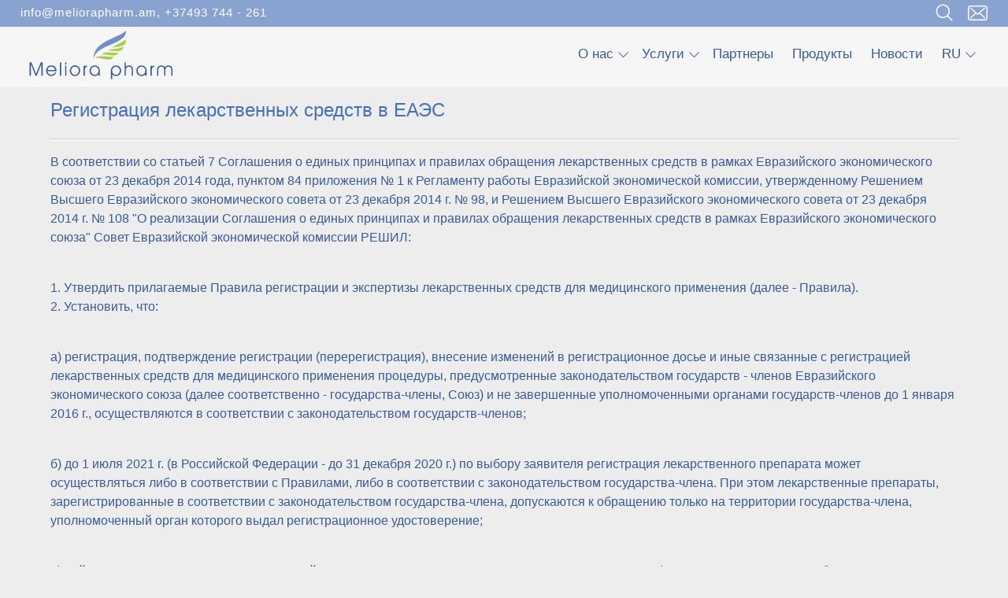

--- FILE ---
content_type: text/html; charset=UTF-8
request_url: https://www.meliorapharm.am/ru/pages/index/%D0%95%D0%90%D0%AD%D0%A1/
body_size: 4447
content:
<!DOCTYPE html>
<html>
<head>
<meta charset="utf-8">
<title>Регистрация лекарственных средств в ЕАЭС</title>
<base href="https://www.meliorapharm.am/">
<link rel="icon" href="/webroot/img/favicon.ico" type="image/x-icon">
<meta http-equiv="X-UA-Compatible" content="IE=edge" />
<meta name="viewport" content="width=device-width, initial-scale=1">
<meta name="author" content="Igor Makyan">
<meta name="keywords" content="keyword am, key word am, key, word" />
<meta name="description" content="here is armenian description for website" />
<meta name="ROBOTS" content="INDEX, FOLLOW"/>
<meta property="og:title" content="Регистрация лекарственных средств в ЕАЭС" />
<meta property="og:type" content="article" />
<meta property="og:image" content="/webroot/img/gpic.jpg" />
<meta property="og:url" content="https://www.meliorapharm.am/ru/pages/index/ЕАЭС/">
<meta property="og:locale" content="en_US" />
<meta property="og:locale:alternate" content="ru_RU" />
<meta property="og:site_name" content="MELIORAPHARM.AM" />
<meta property="og:description" content="here is armenian description for website" />
<link rel="stylesheet" href="/css/style.css?682165">
<link rel='stylesheet' type='text/css' href='/css/slippry.css'>
<link rel='stylesheet' type='text/css' href='/css/owl.carousel.min.css?2662392'>
<link rel='stylesheet' type='text/css' href='/css/owl.theme.default.css?762556'>
<link rel="stylesheet" href="https://use.fontawesome.com/releases/v5.5.0/css/all.css" integrity="sha384-B4dIYHKNBt8Bc12p+WXckhzcICo0wtJAoU8YZTY5qE0Id1GSseTk6S+L3BlXeVIU" crossorigin="anonymous">
<link rel='stylesheet' type='text/css' href='/css/animate.css' />
<link rel="stylesheet" href="/css/menu.css">
<link rel="stylesheet" href="/css/lightbox.min.css">
<script type="text/javascript" src="https://code.jquery.com/jquery-latest.min.js"></script>
<script type='text/javascript' src='/webroot/js/jquery.MultiFile.js'></script>
<script type='text/javascript' src='/webroot/js/slippry.min.js'></script>
<script type='text/javascript' src='/webroot/js/owl.carousel.min.js'></script>
<script type='text/javascript' src='/webroot/js/simple-scrollbar.min.js'></script>
<script src="/webroot/js/jquery.smartmenus.min.js"></script>
<script type='text/javascript' src="/webroot/js/init.js?697366"></script>
</head>
<body>
<div class="wrapper">
<header>
<div class="preheader">
<div class="ph_left">info@meliorapharm.am, +37493 744 - 261</div>
<div class="ph_right">
<a href="/ru/contacts/" class="feedback"><img src="webroot/img/email.svg"></a>
<form id='search'>
	<div class="search">
	<input type='text' name='q' placeholder=' '>
	<div>
	<svg><use xlink:href="#path"></use></svg>
	</div>
	<input type='hidden' name='t' value='ipages'>
	<input type='hidden' name='l' value='ru'>
	</div>
<svg xmlns="http://www.w3.org/2000/svg" style="display: none;">
    <symbol xmlns="http://www.w3.org/2000/svg" viewBox="0 0 160 28" id="path">
        <path d="M32.9418651,-20.6880772 C37.9418651,-20.6880772 40.9418651,-16.6880772 40.9418651,-12.6880772 C40.9418651,-8.68807717 37.9418651,-4.68807717 32.9418651,-4.68807717 C27.9418651,-4.68807717 24.9418651,-8.68807717 24.9418651,-12.6880772 C24.9418651,-16.6880772 27.9418651,-20.6880772 32.9418651,-20.6880772 L32.9418651,-29.870624 C32.9418651,-30.3676803 33.3448089,-30.770624 33.8418651,-30.770624 C34.08056,-30.770624 34.3094785,-30.6758029 34.4782612,-30.5070201 L141.371843,76.386562" transform="translate(83.156854, 22.171573) rotate(-225.000000) translate(-83.156854, -22.171573)"></path>
    </symbol>
</svg>
</form>
</div>
<div class="clearfix"></div>
</div>
<nav class="main-nav" role="navigation">
<input id="main-menu-state" type="checkbox" />
<label class="main-menu-btn" for="main-menu-state">
<span class="main-menu-btn-icon"></span> Toggle main menu visibility
</label>
<div class="nav-brand"><a href="/"><img src="/webroot/img/logo.svg"></a></div>


<ul>
<li><a href='/ru/pages/index/О-нас/'>О нас</a><ul>
<li><a href='/ru/pages/index/Миссия/'>Миссия</a></li>
<li><a href='/ru/pages/index/Ценности/'>Ценности</a></li>
<li><a href='/ru/pages/index/Видение/'>Видение</a></li>
</ul>
</li>
<li><a href='javascript:void(0);'>Услуги</a><ul>
<li><a href='/ru/pages/index/Аутсорсинг/'>Аутсорсинг</a></li>
<li><a href='/ru/pages/index/Аутстаффинг/'>Аутстаффинг</a></li>
<li><a href='/ru/pages/index/Регистрация/'>Регистрация</a></li>
<li><a href='/ru/pages/index/ЕАЭС/'>Регистрация лекарственных средств в ЕАЭС</a></li>
<li><a href='/ru/pages/index/xml/'>Формирование, конвертация и валидация регистрационного досье в XML</a></li>
<li><a href='/ru/pages/index/Анализ-фармацевтического-рынка/'>Анализ фармацевтического рынка</a></li>
<li><a href='/ru/pages/index/Внесение-изменений-в-регистрационное-досье/'>Внесение изменений в регистрационное досье</a></li>
<li><a href='/ru/pages/index/Фармаконадзор/'>Фармаконадзор</a></li>
<li><a href='/ru/pages/index/Промоция/'>Промоция</a></li>
<li><a href='/ru/pages/index/Продажи-и-Дистрибьюция/'>Продажи и Дистрибьюция</a></li>
<li><a href='/ru/pages/index/Тренинги/'>Тренинги</a></li>
<li><a href='/ru/pages/index/Мониторинг/'>Мониторинг</a></li>
</ul>
</li>
<li><a href='/ru/pages/index/Партнеры/'>Партнеры</a></li>
<li><a href='javascript:void(0);'>Продукты</a></li>
<li><a href='/ru/pages/index/Новости/'>Новости</a></li>
<li class='languages'><a href='javascript:void(0)'>ru</a>
						<ul><li><a href='/en/pages/index/ЕАЭС/'>EN</a></li>
						</ul>
						</li>
</ul>
</nav>
</header>
<div class='blanc'></div><div class="container">
	<div class='page_title'>Регистрация лекарственных средств в ЕАЭС</div><p><p>В соответствии со статьей 7 Соглашения о единых принципах и правилах обращения лекарственных средств в рамках Евразийского экономического союза от 23 декабря 2014 года, пунктом 84 приложения № 1 к Регламенту работы Евразийской экономической комиссии, утвержденному Решением Высшего Евразийского экономического совета от 23 декабря 2014 г. № 98, и Решением Высшего Евразийского экономического совета от 23 декабря 2014 г. № 108 &quot;О реализации Соглашения о единых принципах и правилах обращения лекарственных средств в рамках Евразийского экономического союза&quot; Совет Евразийской экономической комиссии РЕШИЛ:</p>

<p><br />
1. Утвердить прилагаемые Правила регистрации и экспертизы лекарственных средств для медицинского применения (далее - Правила).<br />
2. Установить, что:</p>

<p><br />
а) регистрация, подтверждение регистрации (перерегистрация), внесение изменений в регистрационное досье и иные связанные с регистрацией лекарственных средств для медицинского применения процедуры, предусмотренные законодательством государств - членов Евразийского экономического союза (далее соответственно - государства-члены, Союз) и не завершенные уполномоченными органами государств-членов до 1 января 2016 г., осуществляются в соответствии с законодательством государств-членов;</p>

<p><br />
б) до 1 июля 2021 г. (в Российской Федерации - до 31 декабря 2020 г.) по выбору заявителя регистрация лекарственного препарата может осуществляться либо в соответствии с Правилами, либо в соответствии с законодательством государства-члена. При этом лекарственные препараты, зарегистрированные в соответствии с законодательством государства-члена, допускаются к обращению только на территории государства-члена, уполномоченный орган которого выдал регистрационное удостоверение;</p>

<p><br />
в) действие регистрационных удостоверений лекарственных препаратов, заявленных на регистрацию (проведение экспертных работ с целью регистрации) в соответствии с законодательством государств-членов до 1 июля 2021 г., может быть продлено в соответствии с законодательством государств-членов, но не более чем до 31 декабря 2025 г. При этом внесение изменений в регистрационные досье таких лекарственных препаратов, сформированные в соответствии с законодательством государств-членов, осуществляется согласно законодательству государств-членов не позднее 31 декабря 2025 г.;</p>

<p><br />
г) лекарственные препараты, зарегистрированные в соответствии с законодательством государств-членов, должны быть приведены в соответствие с требованиями международных договоров и актов, составляющих право Союза, до 31 декабря 2025 г.;</p>

<p><br />
д) регистрационные удостоверения лекарственных препаратов, выданные в соответствии с законодательством государств-членов, действительны до окончания срока их действия, но не позднее 31 декабря 2025 г.</p>

<p><br />
Сноска. Пункт 2 с изменениями, внесенными Решением Совета Евразийской экономической комиссии от 23.12.2020 № 128 (порядок введения в действие см. п. 3); от 05.03.2021 № 14 (вступает в силу по истечении 6 месяцев с даты его официального опубликования).</p>

<p>3. Государствам-членам в срок до 31 декабря 2016 года:</p>

<p><br />
а) утвердить размер сборов (пошлин) или иных обязательных платежей, предусмотренных Правилами, с учетом сложности процедур и объема работ, выполняемых в референтном государстве и государствах признания, в том числе при:<br />
-регистрации лекарственного препарата;<br />
-подтверждении регистрации (перерегистрации) лекарственного препарата;<br />
-приведении регистрационного досье лекарственного препарата в соответствие с требованиями международных договоров и актов, составляющих право Союза;</p>

<p>б) определить органы (организации), уполномоченные на осуществление регистрации, подтверждение регистрации (перерегистрации), внесение изменений в регистрационное досье и иные связанные с регистрацией лекарственных средств для медицинского применения процедуры, предусмотренные Правилами, и проинформировать об этом Евразийскую экономическую комиссию.</p>

<p>4. Настоящее Решение вступает в силу по истечении 10 календарных дней с даты вступления в силу Протокола, подписанного 2 декабря 2015 года, о присоединении Республики Армения к Соглашению о единых принципах и правилах обращения лекарственных средств в рамках Евразийского экономического союза от 23 декабря 2014 года, но не ранее чем по истечении 10 календарных дней с даты официального опубликования настоящего Решения.</p>

<p>Члены Совета Евразийской экономической комиссии:</p>

<table width="892">
	<tbody>
		<tr>
			<td>
			<p>От Республики<br />
			Армения</p>
			</td>
			<td>
			<p>От Республики<br />
			Беларусь</p>
			</td>
			<td>
			<p>От Республики<br />
			Казахстан</p>
			</td>
			<td>
			<p>От Кыргызской<br />
			Республики</p>
			</td>
			<td>
			<p>От Российской<br />
			Федерации</p>
			</td>
		</tr>
		<tr>
			<td>
			<p>В. Габриелян</p>
			</td>
			<td>
			<p>В. Матюшевский</p>
			</td>
			<td>
			<p>А. Мамин</p>
			</td>
			<td>
			<p>О. Панкратов</p>
			</td>
			<td>
			<p>И. Шувалов</p>
			</td>
		</tr>
	</tbody>
</table>
</p></div>
<div class="footer wow fadeInUp">
<div class="footeri">
<div class="foot1">
<h2>Наши контакты</h2><hr><p>РА, Виктор Амбарцумян 111/3</p><p>info@meliorapharm.am</p><p>+37493 744 - 261</p><hr><p><a href="" target="_blank"><i class="fab fa-facebook-square"></i></a> <a href="" target="_blank"><i class="fab fa-instagram"></i></a></p></div>
<div class="foot2">
<h2>Услуги</h2>
<hr>
<ul>
<li><a href='/ru/pages/index/Аутсорсинг/'>Аутсорсинг</a></li>
<li><a href='/ru/pages/index/Аутстаффинг/'>Аутстаффинг</a></li>
<li><a href='/ru/pages/index/Регистрация/'>Регистрация</a></li>
<li><a href='/ru/pages/index/ЕАЭС/'>Регистрация лекарственных средств в ЕАЭС</a></li>
<li><a href='/ru/pages/index/xml/'>Формирование, конвертация и валидация регистрационного досье в XML</a></li>
<li><a href='/ru/pages/index/Анализ-фармацевтического-рынка/'>Анализ фармацевтического рынка</a></li>
<li><a href='/ru/pages/index/Внесение-изменений-в-регистрационное-досье/'>Внесение изменений в регистрационное досье</a></li>
<li><a href='/ru/pages/index/Фармаконадзор/'>Фармаконадзор</a></li>
<li><a href='/ru/pages/index/Промоция/'>Промоция</a></li>
<li><a href='/ru/pages/index/Продажи-и-Дистрибьюция/'>Продажи и Дистрибьюция</a></li>
<li><a href='/ru/pages/index/Тренинги/'>Тренинги</a></li>
<li><a href='/ru/pages/index/Мониторинг/'>Мониторинг</a></li>
</ul>
</div>
<div class="foot3">
<h2>О нас</h2>
<hr>
<ul>
<li><a href='/ru/pages/index/Миссия/'>Миссия</a></li>
<li><a href='/ru/pages/index/Ценности/'>Ценности</a></li>
<li><a href='/ru/pages/index/Видение/'>Видение</a></li>
</ul>
</div>
<div class="foot4">
<h2>Другое</h2>
<hr>
<ul>
<li><a href='/ru/pages/index/Site-map/'>Карта сайта</a></li>
<li><a href='/ru/pages/index/ЧАВО/'>ЧАВО</a></li>
<li><a href='/ru/pages/index/Галерея/'>Галерея</a></li>
</ul>
</div>
</div>
<br>
<hr class="ftr">
<p>meliorapharm.am Copyright &copy 2020 Все права защищены</p>
<p><a href="https://www.makyansystems.com/" target="_blank" style="color:#9DB3D9;">by MS</a></p>
</div>
</div>
<script type='text/javascript' src='/webroot/js/wow.min.js'></script>
<script type='text/javascript' src='/webroot/js/lightbox.min.js'></script>
<script type='text/javascript'>
new WOW().init();
</script>
</body>
</html>


--- FILE ---
content_type: text/css
request_url: https://www.meliorapharm.am/css/style.css?682165
body_size: 5575
content:
html,
body {
-webkit-font-smoothing: antialiased;
}

body {
margin: 0;
padding: 0;
font-family: Tahoma, Arial, Helvetica, sans-serif;
font-style: normal;
font-size: 16px;
font-weight: normal;
color: #36548B;
background-color: #ededed;
text-rendering: optimizeLegibility;
-webkit-font-smoothing: antialiased;
-moz-osx-font-smoothing: grayscale;
-moz-font-feature-settings: "liga" on;
*zoom: 1;
}

.wrapper {
width: 100%;
margin: 0 auto;
}

header {
position: fixed;
width: 100%;
z-index: 88;
-webkit-transition: all 0.5s ease;
-moz-transition: all 0.5s ease;
-o-transition: all 0.5s ease;
transition: all 0.5s ease;
}

.preheader {
width: 96%;
padding: 3px 2%;
background-color: rgba(113, 143, 200, 0.8);
}

.ph_left {
float: left;
text-align: left;
//background: red;
width: 50%;
height: 28px;
color: #fff;
font-size: 15px;
line-height: 25px;
letter-spacing: 1px;
}

.ph_right {
float: right;
text-align: right;
width: 50%;
height: 28px;
}

.languages a {
text-transform: uppercase;
}

.footer {
width: 100%;
box-sizing: border-box;
background-color: #718FC8;
border-top: 1px solid #ddd;
color: #fff;
}

.footeri {
width: 90%;
margin: 0 auto;
display: grid;
grid-gap: 30px;
grid-template-columns: repeat(4, 1fr);
padding: 20px 0;
color: #fff;
}

.footeri ul a {
color: #fff;
font-size: 16px;
line-height: 25px;
letter-spacing: 1px;
}

.footeri ul a:hover {
color: #C8E67C;
}

.footeri ul {
list-style: none;
margin-left: -40px;
}

.footer>p {
text-align: center;
margin: 0;
padding: 0;
padding-bottom: 10px;
}

.foot1 h2, .foot2 h2, .foot3 h2, .foot4 h2 {
font-size: 22px;
margin-bottom: 8px;
font-weight: normal;
color: #fff;
}

.foot1 p {
padding: 0;
color: #fff;
font-size: 16px;
}

.foot1 hr, .foot2 hr, .foot3 hr, .foot4 hr {
width: 40px;
margin: 10px 0;
border: 1px solid #fff;
}

.foot1 i {
color: #f1f1f1;
font-size: 20px;
}

.foot1 a i {
color: #f1f1f1;
font-size: 25px;
margin-right: 8px;
}

.foot1 a i:hover {
color: #C8E67C;
}

hr.ftr {
width: 100%;
border: 1px solid #fff;
box-sizing: border-box;
}

.container {
background-color: #ededed;
position: relative;
padding: 5px 5%;
margin: 0 auto;
width: 90%;
font-size: 16px;
color: #3A5B98;
min-height: 200px;
}

.container p {
line-height: 24px;
}

a:link, a:visited {
text-decoration: none;
color: #718FC8;
}

.blanc {
width: 100%;
height: 100px;
}

.animation_image_gallery, .animation_image_info {
text-align: center;
}

.content {
position: relative;
min-height: 450px;
}

.clearfix:after {
visibility: hidden;
display: block;
font-size: 0;
content: " ";
clear: both;
height: 0;
}

.clearfix {
display: inline-block;
}

.clearfix {
display: block;
zoom: 1;
}

.halfPart {
width: 50%;
float: left;
background: green;
}

.respo {
margin: 0 auto;
text-align: center;
padding: 18px;
}

ul.sitemapp {
margin-left: 28px;
}

ul.sitemapp li {
margin-left: 18px;
padding: 5px 0;
color: #175589;
font-size: 16px;
}

ul.sitemapp li a {
color: #718FC8;
transition: all .2s ease-in;
}

ul.sitemapp li a:hover {
color: #ACD935;
padding-left: 8px;
}

ul.sitemapp li a li a {
color: #718FC8;
}

.s {
color: green;
}

.e {
color: red;
}

.accordion {
padding-bottom: 1px;
width: 100%;
margin: auto;
position: relative;
top: 0;
left: 0;
bottom: 0;
right: 0;
box-sizing: border-box;
}

.accord-header {
background: #f8f8f8;
padding: 8px 18px;
text-align: left;
margin-bottom: 8px;
color: #718FC8;
border: 1px solid #fff;
}

.accord-header:hover {
background: #718FC8;
cursor: pointer;
color: #fff;
}

.accord-content {
display: none;
padding: 10px 15px;
background: #fff;
margin-bottom: 8px;
}

table.ms {
border-collapse: collapse;
width: 100%;
border: none;
}

table.ms th {
background-color: #ededed;
}

table.ms th, table.ms td {
color: #718FC8;
padding: 8px;
text-align: left;
border-bottom: 1px solid #718FC8;
}

table.ms tr:hover {
background-color: #D3DCEF;
}

tr:nth-child(even) {
background-color: #f2f2f2;
}

ul.simple {
margin-left: 18px;
}

ul.checklist {
list-style: none;
padding: 0;
margin: 0 auto;
margin-left: -25px;
display: block;
width: 100%;
}

.checklist li {
padding-left: 25px;
font-size: 16px;
color: #3A5B98;
text-align: left;
font-weight: normal;
}

.checklist li::before {
content: "\f058";
font-family: "Font Awesome 5 Free";
display: inline-block;
margin-right: 12px;
width: 18px;
line-height: 25px;
color: #3A5B98;
font-size: 22px;
line-height: 35px;
}

/* scrollbar */

.ss-wrapper {
overflow: hidden;
height: 100%;
position: relative;
z-index: 1;
float: left;
}

.ss-content {
height: 100%;
width: 100%;
padding: 0 18px 0 0;
position: relative;
right: -18px;
overflow: auto;
-moz-box-sizing: border-box;
box-sizing: border-box;
}

.ss-scroll {
position: relative;
background: rgba(0, 0, 0, .1);
width: 5px;
top: 0;
left: 100%;
z-index: 2;
cursor: pointer;
opacity: 0;
transition: opacity 0.25s linear;
}

.ss-container:hover .ss-scroll {
opacity: 1;
}

.ss-grabbed {
user-select: none;
-o-user-select: none;
-moz-user-select: none;
-khtml-user-select: none;
-webkit-user-select: none;
}

/* scrollbar */

.elements_holder {
display: grid;
grid-gap: 20px;
grid-template-columns: repeat(4, 1fr);
}

.block_element img {
width: 100%;
}

/* by numbers */

.bynumbers {
background-image: url("/webroot/img/bynumbers.svg");
background-repeat: no-repeat;
background-size: cover;
background-attachment: fixed;
font-size: 20px;
color: #fff;
width: 100%;
overflow: hidden;
margin: 25px 0;
}

.bynumbers .owl-item {
text-align: center;
width: 100%;
float: left;
padding: 10px 0;
}

.bynumbers p {
font-size: 20px;
font-weight: normal;
}

.timer {
font-size: 40px;
font-weight: normal;
}
/* by numbers */

/* PAGEING */
ul.paging {
padding: 10px 0 10px 0;
text-align: center;
margin: 18px 0;
}

ul.paging li {
display: inline;
list-style: none;
font-size: 15px;
cursor: pointer;
}

ul.paging li a {
background-color: #ededed;
padding: 10px 15px;
margin: 2px;
color: #718FC8;
border: 1px solid #8da5d3;
text-decoration: none;
border-radius: 50%;
}

ul.paging li a:hover {
border: 1px solid transparent;
background-color: #718FC8;
color: #fff;
}

ul.paging li.current {
background-color: #f8f8f8;
padding: 10px 15px;
cursor: default;
margin: 2px;
color: #718FC8;
border: 1px solid #8da5d3;
border-radius: 50%;
}

.shad {
-webkit-box-shadow: 0px 0px 13px -3px rgba(0, 0, 0, 0.61);
-moz-box-shadow: 0px 0px 13px -3px rgba(0, 0, 0, 0.61);
box-shadow: 0px 0px 13px -3px rgba(0, 0, 0, 0.61);
}

.fop {
background: rgba(255, 255, 255, 0.88);
}

.embed-container {
position: relative;
padding-bottom: 56.25%;
height: 0;
overflow: hidden;
max-width: 100%;
}

.embed-container iframe,
.embed-container object,
.embed-container embed {
position: absolute;
top: 0;
left: 0;
width: 100%;
height: 100%;
}

/* PAGE TITLE */

.page_title {
margin: 15px 0;
padding: 0 0 18px 0;
color: #476FB8;
font-weight: normal;
position: relative;
width: 100%;
font-size: 24px;
line-height: 40px;
}

.page_title:after {
position: absolute;
content: "";
height: 1px;
border-radius: 2px;
left: 0;
bottom: 0;
box-shadow: 0 -1px 0 rgba(0, 0, 0, 0.1), 0 1px 0 rgba(255, 255, 255, 0.6);
width: 100%;
}

.show {
cursor: pointer;
color: #00535a;
margin: 18px 0;
}

.hide {
display: none;
}

.hidden {
display: none;
}

.lresponser,
.rresponser,
.presponser {
margin: 18px 0;
}

.tooltipp {
display: none;
position: absolute;
border: 1px solid #555;
background-color: #fff;
padding: 10px;
color: #555;
font-size: 12px;
z-index: 88;
}

/* FORM ELEMENTS */

.fcont {
width: 100%;
//background: pink;
}

.fcol {
float: left;
width: 48%;
min-height: 75px;
margin-top: 0.2%;
}

.fcol img {
margin: 0;
margin: 5px;
float: left;
}

.fcol:first-child {
margin-right: 4%;
}

.frow:after {
content: "";
display: table;
clear: both;
}

.partners img {
width: 100%;
height: auto;
}

.MultiFile-label {
padding: 18px;
background-color: #fdfdfd;
margin: 8px 0;
}

input[type="file"] {
position: relative;
width: 75%;
padding: 18px;
margin: 8px 0;
opacity: 0;
box-sizing: border-box;
}

#attachmentFile:before {
position: absolute;
width: 75%;
content: url(/webroot/img/upload.svg);
background: #fdfdfd;
border: 1px solid #ccc;
display: inline-block;
height: 60px;
padding: 18px;
cursor: pointer;
color: #13499e;
box-sizing: border-box;
}

.msButton {
-moz-box-shadow: inset -1px 1px 0px 0px #ffffff;
-webkit-box-shadow: inset -1px 1px 0px 0px #ffffff;
box-shadow: inset -1px 1px 0px 0px #ffffff;
background: -webkit-gradient(linear, left top, left bottom, color-stop(0.05, #ededed), color-stop(1, #dfdfdf));
background: -moz-linear-gradient(top, #ededed 5%, #dfdfdf 100%);
background: -webkit-linear-gradient(top, #ededed 5%, #dfdfdf 100%);
background: -o-linear-gradient(top, #ededed 5%, #dfdfdf 100%);
background: -ms-linear-gradient(top, #ededed 5%, #dfdfdf 100%);
background: linear-gradient(to bottom, #ededed 5%, #dfdfdf 100%);
filter: progid:DXImageTransform.Microsoft.gradient(startColorstr='#ededed', endColorstr='#dfdfdf',GradientType=0);
background-color: #ededed;
border: 1px solid #dcdcdc;
display: inline-block;
cursor: pointer;
color: #777777;
font-family: Arial;
font-size: 16px;
padding: 8px 16px;
text-decoration: none;
text-shadow: 0px 1px 0px #ffffff;
}

.msButton:hover {
background: -webkit-gradient(linear, left top, left bottom, color-stop(0.05, #dfdfdf), color-stop(1, #ededed));
background: -moz-linear-gradient(top, #dfdfdf 5%, #ededed 100%);
background: -webkit-linear-gradient(top, #dfdfdf 5%, #ededed 100%);
background: -o-linear-gradient(top, #dfdfdf 5%, #ededed 100%);
background: -ms-linear-gradient(top, #dfdfdf 5%, #ededed 100%);
background: linear-gradient(to bottom, #dfdfdf 5%, #ededed 100%);
filter: progid:DXImageTransform.Microsoft.gradient(startColorstr='#dfdfdf', endColorstr='#ededed',GradientType=0);
background-color: #dfdfdf;
}

.msButton:active {
position: relative;
top: 1px;
}

a.butn {
margin: 0 auto;
display: block;
max-width: 250px;
text-align: center;
cursor: pointer;
outline: none;
overflow: hidden;
position: relative;
color: #fff;
font-size: 15px;
background-color: #8DA5D3;
padding: 17px 50px;
margin: 0 auto;
margin-top: 18px;
box-shadow: 0 5px 15px rgba(0,0,0,0.20);
z-index: 1;
}

#cur_info:after, #cur_gallery:after {
content: "";
width: 0;
height: 0;
border-style: solid;
border-width: 0 0 20px 20px;
border-color: transparent transparent #ABD04A transparent;
position: absolute;
bottom: 0;
right: 0;
-webkit-transition: all 0.3s linear;
-moz-transition: all 0.3s linear;
transition: all 0.3s linear;
z-index: -1;
}

a.butn:hover #cur_info:after, a.butn:hover #cur_gallery:after {
border-color: transparent transparent #ABD04A transparent;
border-width: 0 0 400px 400px;
}

a.rm {
padding: 8px 15px;
margin: 15px 0;
border: 2px solid #718FC8;
color: #718FC8;
}

a.rm:hover {
padding: 8px 15px;
margin: 15px 0;
border: 2px solid #b73458;
color: #b73458;
}

.captcha {
margin: 10px 0;
display: block;
}

/* ATTRIBUTES */

.nothing {
margin: 5% auto;
width: 280px;
padding: 1% 2%;
border: 1px solid #ddd;
font-weight: bold;
text-align: center;
color: #ccc;
text-shadow: 1px 1px 1px #fff;
}

.w100 {
width: 100%;
}

.w98 {
width: 98%;
margin: 0 auto;
}

.w95 {
width: 95%;
margin: 0 auto;
}

.w90 {
width: 90%;
margin: 0 auto;
}

.w80 {
width: 80%;
margin: 0 auto;
}

.w70 {
width: 70%;
margin: 0 auto;
}

.w50 {
width: 50%;
margin: 0 auto;
}

.w30 {
width: 30%;
margin: 0 auto;
}

.e {
color: red;
}

.s {
color: green;
}

.calr {
width: 100%;
padding: 10px;
margin: 10px 0;
}

.response {
display: none;
width: 100%;
padding: 10px;
margin: 10px 0;
border: 1px solid #eee;
background: #f8f8f8;
text-align: center;
}

.centered_m {
margin: 0 auto;
}

.centered_t {
text-align: center;
}

.dN {
display: none;
}

/* FORM */

label {
margin-bottom: 8px;
font-size: 16px;
color: #888;
float: left;
font-weight: normal;
font-style: italic;
}

.fstyle {
-webkit-transition: border 0.30s ease-in-out;
-moz-transition: border 0.30s ease-in-out;
-ms-transition: border 0.30s ease-in-out;
-o-transition: border 0.30s ease-in-out;
outline: none;
box-sizing: border-box;
-webkit-box-sizing: border-box;
-moz-box-sizing: border-box;
width: 100%;
background: rgba(255, 255, 255, 0.9);
margin-bottom: 10px;
border: 1px solid #ccc;
padding: 10px;
color: #555;
float: left;
font-size: 17px;
}

.fstyle:focus {
border: 1px solid #1b93ec;
-webkit-box-shadow: inset 0px 0px 9px 0px rgba(0, 0, 0, 0.24);
-moz-box-shadow: inset 0px 0px 9px 0px rgba(0, 0, 0, 0.24);
box-shadow: inset 0px 0px 9px 0px rgba(0, 0, 0, 0.24);
}

/* search box */

.search {
display: table;
float: right;
}

.search input[type="text"] {
background: none;
border: none;
outline: none;
width: 28px;
min-width: 0;
padding: 0;
z-index: 1;
position: relative;
line-height: 18px;
margin: 5px 0;
font-size: 14px;
-webkit-appearance: none;
-webkit-transition: all .6s ease;
transition: all .6s ease;
cursor: pointer;
color: #fff;
box-sizing: border-box;
}

.search input[type="text"] + div {
position: relative;
height: 28px;
width: 100%;
margin: -28px 0 0 0;
}

.search input[type="text"] + div svg {
display: block;
position: absolute;
height: 28px;
width: 160px;
right: 0;
top: 0;
fill: none;
stroke: #fff;
stroke-width: 1.5px;
stroke-dashoffset: 271.908;
stroke-dasharray: 59 212.908;
-webkit-transition: all .6s ease;
transition: all .6s ease;
}

.search input[type="text"]:not(:placeholder-shown),
.search input[type="text"]:focus {
width: 160px;
padding: 0 4px;
cursor: text;
}

.search input[type="text"]:not(:placeholder-shown) + div svg,
.search input[type="text"]:focus + div svg {
stroke-dasharray: 150 212.908;
stroke-dashoffset: 300;
}

/* subscribe */

.sbbg {
background-color: #809BCE;
background-image: url("/webroot/img/subbg.svg");
background-size: cover;
background-attachment: fixed;
background-repeat: no-repeat;
//background-position: top center;
padding: 4% 5%;
}

.subscribe {
text-align: center;
}

.btn {
display: inline-block;
background: transparent;
color: inherit;
font: inherit;
border: 0;
outline: 0;
padding: 0;
transition: all 200ms ease-in;
cursor: pointer;
text-transform: uppercase;
}

.btn--primary {
background: #A8CF45;
color: #fff;
box-shadow: 0 0 10px 2px rgba(0, 0, 0, 0.1);
border-radius: 2px;
padding: 12px 36px;
}

.btn--primary:hover {
background: #718FC8;
}

.btn--primary:active {
box-shadow: inset 0 0 10px 2px rgba(0, 0, 0, 0.2);
}

.btn--inside {
margin-left: -96px;
}

.form__field {
width: 50%;
background: #fff;
color: #a3a3a3;
font: inherit;
box-shadow: 0 6px 10px 0 rgba(0, 0, 0, 0.1);
border: 0;
outline: 0;
padding: 22px 18px;
box-sizing: border-box;
}

/* news cards */

.ncards {
max-width: 1400px;
margin: 0 auto;
display: grid;
grid-gap: 20px;
grid-template-columns: repeat(4, 1fr);
padding: 20px 0;
}

.pgrid{
margin:0 auto;
max-width: 1000px;
display: grid;
grid-gap: 20px;
grid-template-columns: repeat(4, 1fr);
padding: 20px 0;	
}

.pgrid div{
-webkit-box-shadow: 0px 7px 7px -3px rgba(0,0,0,0.24);
-moz-box-shadow: 0px 7px 7px -3px rgba(0,0,0,0.24);
box-shadow: 0px 7px 7px -3px rgba(0,0,0,0.24);
margin:0;
padding:0;	
}

.pgrid img{
width:100%;
height:auto;
background-color:white;
border:1px solid #ccc;
display:block;
}

.ncard {
position: relative;
background-color: #fff;
-webkit-transition: all 0.8s linear;
-moz-transition: all 0.8s linear;
transition: all 0.8s linear;
}

.ncard:hover {
box-shadow: 0 6px 10px 0 rgba(0, 0, 0, 0.1);
}

.ncard article:after {
content: "";
width: 0;
height: 0;
border-style: solid;
border-width: 0 0 20px 20px;
border-color: transparent transparent #f8f8f8 transparent;
position: absolute;
bottom: 0;
right: 0;
-webkit-transition: all 0.8s linear;
-moz-transition: all 0.8s linear;
transition: all 0.8s linear;
}

.ncard h1 {
color: #3A5B98;
font-size: 16px;
font-weight: normal;
}

.ncard span {
color: #718FC8;
font-size: 14px;
}

.ncard article {
padding: 0 18px 18px 18px;
}

.ncard article hr {
width: 30px;
margin: 10px 0;
border: 1px solid #A8CF45;
transition: all 0.8s linear;
}

.ncard:hover article hr {
width: 80px;
}

.nimg {
overflow: hidden;
}

.nimg img {
max-width: 100%;
-webkit-transform: scale(1.1);
-moz-transform: scale(1.1);
transform: scale(1.1);
-webkit-transition: transform 0.8s linear;
-moz-transition: transform 0.8s linear;
transition: transform 0.8s linear;
}

.ncard:hover .nimg img {
-webkit-transform: scale(1.3) rotate(3deg);
-moz-transform: scale(1.3) rotate(3deg);
transform: scale(1.3) rotate(3deg);
}

.ncard:hover article:after {
border-color: transparent transparent #ABD04A transparent;
border-width: 0 0 30px 30px;
}

#responser {
width: 40%;
padding: 8px;
background-color: rgba(255, 255, 255, 0.8);
margin: 0 auto;
margin-top: 18px;
display: none;
text-shadow: 1px 1px 1px #fff;
border: 1px solid #fff;
box-sizing: border-box;
}

/* service box */

.fbox_container {
width: 100%;
max-width: 1400px;
margin: 0 auto;
margin-top: 55px;
margin-bottom: 25px;
}

.serviceBox {
color: rgba(0, 0, 0, 0.5);
position: relative;
width: 23%;
margin: 1%;
float: left;
transition: all 0.8s ease;
box-sizing: border-box;
}

.serviceBox:after {
content: '';
height: 12px;
width: 12px;
background-color: #fff;
border: 2px solid #d3d3d3;
border-radius: 50%;
position: absolute;
left: -7px;
bottom: -2px;
}

.serviceBox .service-icon {
text-align: center;
line-height: 150px;
height: 150px;
width: 150px;
margin: 0 0 25px;
border-radius: 50% 50% 50% 0;
background: linear-gradient(to bottom, #ededed, #fff);
display: block;
position: relative;
z-index: 1;
transition: all 0.8s ease;
}

.serviceBox:hover .service-icon {
box-shadow: 0 0 10px 5px rgba(0, 0, 0, 0.1);
}

.serviceBox .service-icon img {
width: 80px;
margin-top: 35px;
transition: all 0.8s ease;
}

.serviceBox:hover .service-icon img {
-ms-transform: scale(1.3);
-webkit-transform: scale(1.3);
transform: scale(1.3);
}

.serviceBox .service-icon:before,
.serviceBox .service-icon:after {
content: '';
height: 90%;
width: 90%;
background-color: #A8CF45;
border-radius: 50% 50% 50% 0;
transform: translateX(-50%) translateY(-50%);
position: absolute;
left: 50%;
top: 50%;
z-index: -1;
}

.serviceBox .service-icon:after {
height: 80%;
width: 80%;
background-color: #fff;
border-radius: 50%;
}

.serviceBox .service-content {
padding: 0 20px 15px;
border-left: 2px solid #d3d3d3;
min-height: 170px;
}

.serviceBox .title {
color: #3A5B98;
font-size: 18px;
font-weight: 300;
letter-spacing: 1px;
//text-transform: uppercase;
margin: 0 0 10px;
transition: all 0.8s ease;
}

.serviceBox:hover .title {
margin-left: 8px;
}

.serviceBox .description {
font-size: 14px;
text-align: left;
line-height: 28px;
margin: 0;
color: #718FC8;
}

.sl {
//position: fixed;
}

.feedback {
display: inline-block;
float: right;
margin-left: 15px;
}

.feedback img {
height: 25px;
margin-top: 1px;
}

img.grayscale{
filter: grayscale(100%);
-webkit-filter: grayscale(100%); /* For Webkit browsers */
filter: gray; /* For IE 6 - 9 */
-webkit-transition: all .6s ease; /* Fade to color for Chrome and Safari */
filter: url("data:image/svg+xml;utf8,<svg xmlns=\'http://www.w3.org/2000/svg\'><filter id=\'grayscale\'><feColorMatrix type=\'matrix\' values=\'0.3333 0.3333 0.3333 0 0 0.3333 0.3333 0.3333 0 0 0.3333 0.3333 0.3333 0 0 0 0 0 1 0\'/></filter></svg>#grayscale");
}

img.grayscale:hover{
filter: grayscale(0%);
-webkit-filter: grayscale(0%);
filter: url("data:image/svg+xml;utf8,<svg xmlns=\'http://www.w3.org/2000/svg\'><filter id=\'grayscale\'><feColorMatrix type=\'matrix\' values=\'1 0 0 0 0, 0 1 0 0 0, 0 0 1 0 0, 0 0 0 1 0\'/></filter></svg>#grayscale");
}

.tDivs {
margin: 0 auto;
display: grid;
grid-template-columns: 1fr 1fr;
width: 100%;
max-width: 1400px;
}

.tDivs_graphic {
position: relative;
//text-transform: uppercase;
background-image: url("/myfiles/images/general/2divs.jpg");
background-repeat: no-repeat;
background-size: cover;
background-position: center center;
}

.tDivs_text {
position: relative;
background-color: #f1f1f1;
color: #718FC8;
letter-spacing: 1px;
line-height: 1px;
padding: 30px 50px 80px 50px;
font-size: 17px;
font-weight: 300;
}

.tDivs_text h4 {
font-size: 33px;
font-weight: normal;
color: #3A5B98;
text-align: left;
margin: 25px 0 40px 0;
}

.tDivs_text hr {
width: 80px;
margin: 20px 0;
border: 2px solid #A8CF45;
}

.tDivs_text a {
background-color: #718fc8;
border: none;
position: absolute;
bottom: 0;
right: 0;
padding: 20px;
font-weight: 300;
font-size: 17px;
color: #fff;
text-transform: uppercase;
transition: all 0.8s ease;
}

.tDivs_text a:hover {
background-color: #A8CF45;
}

.tDivs_graphic h4 {
position: absolute;
bottom: 0;
left: 0;
//margin-bottom: 0;
}

.tDivs_graphic h4 p:first-child {
font-size: 32px;
font-weight: normal;
letter-spacing: 1px;
color: #718FC8;
background-color: rgba(255,255,255,0.5);
padding: 18px 25px;
margin: 0;
display: block;
line-height: 30px;
letter-spacing: 2px;
border-left: 2px solid #718fc8;
}

.tDivs_graphic h4 p:last-child {
font-size: 35px;
font-weight: normal;
color: #A8CF45;
background-color: rgba(255,255,255,0.5);
padding: 18px 25px;
margin: 0;
display: inline-block;
border-left: 2px solid #a8cf45;
}

.hero img {
width: 100%;
height: auto;
//filter: grayscale(100%);
//-webkit-filter: grayscale(100%);
//filter: gray;
}

/* Other effects */
::placeholder {
color: #ddd;
opacity: 1;
}

:-ms-input-placeholder {
color: #ddd;
}

::-ms-input-placeholder {
color: #ddd;
}

::-moz-placeholder {
color: #ddd;
}
/* Add animation (fade in the popup) */
@-webkit-keyframes fadeIn {
  from {
    opacity: 0;
  }

  to {
    opacity: 1;
  }
}

@keyframes fadeIn {
  from {
    opacity: 0;
  }

  to {
    opacity: 1;
  }
}

.cwrap {
width: 100%;
margin: 0 auto;
}

.owl-carousel .owl-stage, .owl-carousel.owl-drag .owl-item {
-ms-touch-action: auto;
touch-action: auto;
}
/* MEDIA QUERIES */

@media screen and (max-width: 1200px) {
	.serviceBox {
	margin: 0;
	}
}

@media screen and (max-width: 1100px) {
	.ncards {
	grid-template-columns: repeat(3, 1fr);
	}

	header {
	position: relative;
	}
	
	.blanc{
	height:0;
	}
}

@media screen and (max-width: 1000px) {
	.gslider .slider-text {
	width: 50%;
	}

	.gslider .slider-text h2 {
	font-size: 16px;
	}

	.gslider .slider-text p {
	font-size: 13px;
	}
}

@media screen and (max-width: 900px) {
	.serviceBox {
	margin: 0 0 40px;
	}

	.footeri {
	grid-template-columns: repeat(2, 1fr);
	}
}
@media screen and (max-width: 800px) {
	#header {
	height: auto;
	}

	.gslider .slider-text {
	width: 60%;
	}

	.gslider .slider-text h2 {
	font-size: 15px;
	}

	.gslider .slider-text p {
	font-size: 12px;
	}

	.page_title {
	font-size: 25px;
	}

	.serviceBox {
	width: 48%;
	}
}

@media screen and (max-width: 700px) {
	.gslider .slider-text {
	width: 70%;
	}

	.gslider .slider-text h2 {
	font-size: 14px;
	}

	.gslider .slider-text p {
	font-size: 11px;
	}

	.page_title {
	font-size: 22px;
	}

	.ncards {
	grid-template-columns: repeat(2, 1fr);
	padding: 0;
	}

	.tDivs {
	grid-template-columns: 1fr;
	}

	.tDivs_graphic {
	height: 130px;
	}

	.tDivs_graphic h4 p:first-child {
	font-size: 17px;
	padding: 10px;
	line-height: 20px;
	}

	.tDivs_graphic h4 p:last-child {
	font-size: 17px;
	padding: 10px;
	}

	.tDivs_text {
	padding: 10px 20px 30px 20px;
	font-size: 15px;
	}

	.tDivs_text h4 {
	font-size: 22px;
	margin: 25px 0 40px 0;
	}

	.tDivs_text a {
	padding: 15px;
	font-size: 14px;
	}

	.elements_holder {
	grid-template-columns: repeat(2, 1fr);
	}
}

@media screen and (max-width: 600px) {
	.fcol {
	width: 100%;
	margin-top: 0;
	}

	.gslider .slider-text {
	display: none;
	}

	.sy-pager {
	display: none;
	}

	.page_title {
	font-size: 18px;
	}
	
	.pgrid{
	grid-template-columns: repeat(2, 1fr);
	}
}

@media screen and (max-width: 500px) {
	.container {
	width: 96%;
	padding: 2%;
	}
}

@media screen and (max-width: 450px) {
	.sy-pager {
	display: none;
	}

	.serviceBox {
	width: 90%;
	float: none;
	margin: 0 auto;
	margin-bottom: 20px;
	}

	.form__field {
	width: 100%;
	}

	.btn {
	width: 100%;
	margin: 0;
	margin-top: 8px;
	}

	#responser {
	width: 100%;
	margin: 0;
	}

	.ph_left,
	.ph_right {
	float: none;
	width: 100%;
	font-size: 12px;
	}

	.ncards {
	grid-template-columns: repeat(1, 1fr);
	padding: 0;
	}

	.main-nav {
	width: 98%;
	padding: 0 1%;
	}
}

@media screen and (max-width: 350px) {
	.footeri {
	grid-template-columns: repeat(1, 1fr);
	}
	.pgrid{
	grid-template-columns: 1fr;
	}
}
				

--- FILE ---
content_type: text/css
request_url: https://www.meliorapharm.am/css/slippry.css
body_size: 1722
content:
/**
*
* slippry v1.4.0 - Responsive content slider for jQuery
* http://slippry.com
*
* Authors: Lukas Jakob Hafner - @saftsaak
*          Thomas Hurd - @SeenNotHurd
*
* Copyright 2016, booncon oy - http://booncon.com
*
*
* Released under the MIT license - http://opensource.org/licenses/MIT
*/

/* added to the original element calling slippry */
.sy-box {
position: relative;
margin-bottom:40px;
}
.sy-box.sy-loading {
background: url("/img/loader.gif") 50% 50% no-repeat;
-webkit-background-size: 32px 32px;
background-size: 32px;
min-height: 40px; 
}
.sy-box.sy-loading .sy-slides-wrap, .sy-box.sy-loading .sy-pager {
visibility: hidden; 
}
/* element that wraps the slides */
.sy-slides-wrap {
position: relative;
height: 100%;
width: 100%; 
}
.sy-slides-wrap:hover .sy-controls {
display: block; 
}
/* element that crops the visible area to the slides */
.sy-slides-crop {
height: 100%;
width: 100%;
position: absolute;
overflow: hidden; 
}
/* list containing the slides */
.sy-list {
width: 100%;
height: 100%;
list-style: none;
margin: 0;
padding: 0;
position: absolute; 
}
.sy-list.horizontal {
-webkit-transition: left ease;
-o-transition: left ease;
transition: left ease; 
}
.sy-list.vertical {
-webkit-transition: top ease;
-o-transition: top ease;
transition: top ease; 
}
/* single slide */
.sy-slide {
position: absolute;
width: 100%;
z-index: 2; 
}
.sy-slide.kenburns {
width: 140%;
left: -20%; 
}
.sy-slide.kenburns.useCSS {
-webkit-transition-property: opacity;
-o-transition-property: opacity;
transition-property: opacity; 
}
.sy-slide.kenburns.useCSS.sy-ken:nth-child(1n) {
-webkit-animation-name: left-right;
-o-animation-name: left-right;
animation-name: left-right;
-webkit-animation-fill-mode: forwards;
-o-animation-fill-mode: forwards;
animation-fill-mode: forwards; 
}
.sy-slide.kenburns.useCSS.sy-ken:nth-child(2n) {
-webkit-animation-name: right-left;
-o-animation-name: right-left;
animation-name: right-left;
-webkit-animation-fill-mode: forwards;
-o-animation-fill-mode: forwards;
animation-fill-mode: forwards; 
}
.sy-slide.sy-active {
z-index: 3; 
}
.sy-slide > img {
margin: 0;
padding: 0;
display: block;
width: 100%;
border: 0; 
}
.sy-slide > a {
margin: 0;
padding: 0;
display: block;
width: 100%; 
}
.sy-slide > a > img {
margin: 0;
padding: 0;
display: block;
width: 100%;
border: 0; 
}
/* next/ prev buttons, with arrows and clickable area a lot larger than the visible buttons */
.sy-controls {
display: none;
list-style: none;
height: 100%;
width: 100%;
position: absolute;
padding: 0;
margin: 0;
}
.sy-controls li {
position: absolute;
width: 10%;
min-width: 4.2em;
height: 100%;
z-index: 5;
}
.sy-controls li.sy-prev {
left: 0;
top: 0;
}
.sy-controls li.sy-prev a:after {
background-position: -5% 0;
}
.sy-controls li.sy-next {
right: 0;
top: 0;
}
.sy-controls li.sy-next a:after {
background-position: 105% 0;
}
.sy-controls li a {
position: relative;
width: 100%;
height: 100%;
display: block;
text-indent: -9999px;
}
.sy-controls li a:link, .sy-controls li a:visited {
opacity: 0.4;
}
.sy-controls li a:hover, .sy-controls li a:focus {
opacity: 0.8;
outline: none;
}
.sy-controls li a:after {
content: "";
background-image: url(../img/arrows.svg);
background-repeat: no-repeat;
-webkit-background-size: cover;
-moz-background-size: cover;
-o-background-size: cover;
background-size: cover;
text-align: center;
text-indent: 0;
line-height: 6.8em;
color: #111;
font-weight: 800;
position: absolute;
width: 6.8em;
height: 6.8em;
left: 50%;
top: 50%;
margin-top: -3.4em;
margin-left: -3.4em;
}
@media only screen and (max-device-width: 600px) {
.sy-controls {
display: block;
}
.sy-controls li {
min-width: 2.1em;
}
.sy-controls li a:after {
width: 1.4em;
height: 1.4em;
margin-top: -0.7em;
margin-left: -0.7em;
}
}
/* pager bubbles */
.sy-pager {
clear: both;
overflow: hidden;
width: 100%;
padding: 0;
list-style: none;
text-align: center;
bottom:08px;
z-index:5;
position:absolute;
}
.sy-pager li {
display: inline-block;
width: 1.2em;
height: 1.2em;
margin: 0 1em 0 0;
border-radius: 50%; 
border:2px solid #fff
}
.sy-pager li.sy-active a {
background-color: #718FC8; 
}
.sy-pager li a {
width: 100%;
height: 100%;
display: block;
text-indent: -9999px;
-webkit-background-size: 2em 2em;
background-size: 2em;
border-radius: 50%; 
}
.sy-pager li a:link, .sy-pager li a:visited {
opacity: 1.0; 
}
.sy-pager li a:hover, .sy-pager li a:focus {
opacity: 0.6; 
}

/* element to "keep/ fill" the space of the content, gets intrinsic height via js */
.sy-filler {
width: 100%; 
}
.sy-filler.ready {
-webkit-transition: padding 600ms ease;
-o-transition: padding 600ms ease;
transition: padding 600ms ease; 
}
.slider-text {
position: absolute;
bottom: 14%;
width:40%;
}
.slider-text hr{
border:none;
height:1px;
background-color:#fff;
margin:0;
width:0;
//transition: all 8.2 ease; 
}
.st_l{
left:2%;
}
.st_r{
right: 2%;
}
.header_mask{
overflow:hidden;
}
.slider-text h2 {
color: #fff;
display: block;
font-weight:normal;
font-size: 25px;
background-color:rgba(168,207,69,0.8);
box-sizing:border-box;
padding:15px;
margin:0;
}
.content_mask{
overflow:hidden;
height:auto;
}
.slider-text p {
color: #fff;
display: block;
font-size: 16px;
background-color:rgba(113,143,200,0.8);
line-height:22px;
padding:18px 15px;
margin:0;
}
.slider-text a:link, .slider-text a:visited{
color: #fff;
display: inline-block;
font-size: 14px;
padding:8px 15px;
background-color:rgba(136,136,136,0.8);
float:left;
margin-top:1px;
}
.st_l a:link{
float:right;
}
.st_r a:link{
float:left;
}
.slider-text {
visibility:hidden;
}
.slider-text.active-slide {
visibility: visible;
}


--- FILE ---
content_type: text/css
request_url: https://www.meliorapharm.am/css/owl.theme.default.css?762556
body_size: 664
content:
/**
 * Owl Carousel v2.3.3
 * Copyright 2013-2018 David Deutsch
 * Licensed under: SEE LICENSE IN https://github.com/OwlCarousel2/OwlCarousel2/blob/master/LICENSE
 */
/*
 * 	Default theme - Owl Carousel CSS File
 */
.owl-theme .owl-nav {
//margin-top: 10px;
text-align: center;
-webkit-tap-highlight-color: transparent; 
}
.owl-theme .owl-nav [class*='owl-'] {
color: #ccc;
font-size: 28px;
font-weight:normal;
margin: 5px;
padding: 0 4px;
background: #f8f8f8;
display: inline-block;
cursor: pointer;
text-shadow:1px 1px 1px #fff;
}
.owl-theme .owl-nav [class*='owl-']:hover {
-webkit-box-shadow: inset 0px 0px 10px -3px rgba(0,0,0,0.1);
-moz-box-shadow: inset 0px 0px 10px -3px rgba(0,0,0,0.1);
box-shadow: inset 0px 0px 10px -3px rgba(0,0,0,0.1);
color:#718FC8;
text-decoration: none; 
}
.owl-theme .owl-nav .disabled {
opacity: 0.5;
cursor: default; 
}
.owl-theme .owl-nav.disabled + .owl-dots {
margin-top: 10px; 
}
.owl-theme .owl-dots {
text-align: center;
-webkit-tap-highlight-color: transparent; 
}
.owl-theme .owl-dots .owl-dot {
display: inline-block;
zoom: 1;
*display: inline; 
}
.owl-theme .owl-dots .owl-dot span {
width: 15px;
height: 15px;
margin: 5px 7px;
background: none;
display: block;
-webkit-backface-visibility: visible;
transition: opacity 200ms ease;
border-radius: 30px; 
border:2px solid #fff;
}
.owl-theme .owl-dots .owl-dot.active span, .owl-theme .owl-dots .owl-dot:hover span {
background: #718FC8; 
}
.owl-carousel.owl-drag .owl-item {
	-ms-touch-action: pan-y;
	touch-action: pan-y;
}

--- FILE ---
content_type: image/svg+xml
request_url: https://www.meliorapharm.am/img/next.svg
body_size: 1272
content:
<?xml version="1.0" encoding="UTF-8"?>
<!DOCTYPE svg PUBLIC "-//W3C//DTD SVG 1.1//EN" "http://www.w3.org/Graphics/SVG/1.1/DTD/svg11.dtd">
<!-- Creator: CorelDRAW -->
<svg xmlns="http://www.w3.org/2000/svg" xml:space="preserve" width="50px" height="46px" style="shape-rendering:geometricPrecision; text-rendering:geometricPrecision; image-rendering:optimizeQuality; fill-rule:evenodd; clip-rule:evenodd"
viewBox="0 0 85.7867 77.2087"
 xmlns:xlink="http://www.w3.org/1999/xlink"
 version="1.1">
 <defs>
  <style type="text/css">
   <![CDATA[
    .fil0 {fill:none}
    .fil1 {fill:white}
   ]]>
  </style>
 </defs>
 <g id="Layer_x0020_1">
  <metadata id="CorelCorpID_0Corel-Layer"/>
  <rect class="fil0" width="85.7868" height="77.2087"/>
  <g id="_74450256">
   <g>
    <path id="_96001064" class="fil1" d="M41.4565 37.412l-31.8053 -31.8053c-0.748851,-0.748851 -1.94987,-0.748851 -2.69872,0 -0.748865,0.748851 -0.748865,1.94987 0,2.69872l30.4489 30.4489 -30.4489 30.4489c-0.748865,0.748865 -0.748865,1.94987 0,2.69873 0.367367,0.367367 0.861896,0.565168 1.34228,0.565168 0.480385,0 0.974926,-0.183684 1.34229,-0.565168l31.8053 -31.8053c0.748892,-0.734775 0.748892,-1.94989 0.0141574,-2.68464z"/>
   </g>
  </g>
 </g>
</svg>


--- FILE ---
content_type: application/javascript
request_url: https://www.meliorapharm.am/webroot/js/jquery.MultiFile.js
body_size: 9074
content:
/*
 ### jQuery Multiple File Selection Plugin v2.2.2 - 2016-06-16 ###
 * Home: http://www.fyneworks.com/jquery/multifile/
 * Code: https://github.com/fyneworks/multifile
 *
 * Licensed under http://en.wikipedia.org/wiki/MIT_License
 */
/*# AVOID COLLISIONS #*/
;
if (window.jQuery)(function ($) {
	"use strict";
	/*# AVOID COLLISIONS #*/

	// size label function (shows kb and mb where accordingly)
	function sl(x) {
		return x > 1048576 ? (x / 1048576).toFixed(1) + 'Mb' : (x==1024?'1Mb': (x / 1024).toFixed(1) + 'Kb' )
	};
	// utility function to return an array of
	function FILE_LIST(x){
		return ((x.files&&x.files.length) ? x.files : null) || [{
			name: x.value,
			size: 0,
			type: ((x.value || '').match(/[^\.]+$/i) || [''])[0]
		}];
	};

	// plugin initialization
	$.fn.MultiFile = function (options) {
		if (this.length == 0) return this; // quick fail

		// Handle API methods
		if (typeof arguments[0] == 'string') {
			// Perform API methods on individual elements
			if (this.length > 1) {
				var args = arguments;
				return this.each(function () {
					$.fn.MultiFile.apply($(this), args);
				});
			};
			// Invoke API method handler (and return whatever it wants to return)
			return $.fn.MultiFile[arguments[0]].apply(this, $.makeArray(arguments).slice(1) || []);
		};

		// Accept number
		if (typeof options == 'number') {
			options = {max: options};
		};

		// Initialize options for this call
		var options = $.extend({} /* new object */ ,
			$.fn.MultiFile.options /* default options */ ,
			options || {} /* just-in-time options */
		);

		// Empty Element Fix!!!
		// this code will automatically intercept native form submissions
		// and disable empty file elements
		$('form')
			.not('MultiFile-intercepted')
			.addClass('MultiFile-intercepted')
			.submit($.fn.MultiFile.disableEmpty);

		//### http://plugins.jquery.com/node/1363
		// utility method to integrate this plugin with others...
		if ($.fn.MultiFile.options.autoIntercept) {
			$.fn.MultiFile.intercept($.fn.MultiFile.options.autoIntercept /* array of methods to intercept */ );
			$.fn.MultiFile.options.autoIntercept = null; /* only run this once */
		};

		// loop through each matched element
		this
			.not('.MultiFile-applied')
			.addClass('MultiFile-applied')
			.each(function () {
				//#####################################################################
				// MAIN PLUGIN FUNCTIONALITY - START
				//#####################################################################

				// BUG 1251 FIX: http://plugins.jquery.com/project/comments/add/1251
				// variable group_count would repeat itself on multiple calls to the plugin.
				// this would cause a conflict with multiple elements
				// changes scope of variable to global so id will be unique over n calls
				window.MultiFile = (window.MultiFile || 0) + 1;
				var group_count = window.MultiFile;

				// Copy parent attributes - Thanks to Jonas Wagner
				// we will use this one to create new input elements
				var MultiFile = {
					e: this,
					E: $(this),
					clone: $(this).clone()
				};

				//===

				//# USE CONFIGURATION
				var o = $.extend({},
					$.fn.MultiFile.options,
					options || {}, ($.metadata ? MultiFile.E.metadata() : ($.meta ? MultiFile.E.data() : null)) || {}, /* metadata options */ {} /* internals */
				);
				// limit number of files that can be selected?
				if (!(o.max > 0) /*IsNull(MultiFile.max)*/ ) {
					o.max = MultiFile.E.attr('maxlength');
				};
				if (!(o.max > 0) /*IsNull(MultiFile.max)*/ ) {
					o.max = (String(MultiFile.e.className.match(/\b(max|limit)\-([0-9]+)\b/gi) || ['']).match(/[0-9]+/gi) || [''])[0];
					if (!(o.max > 0)) o.max = -1;
					else o.max = String(o.max).match(/[0-9]+/gi)[0];
				};
				o.max = new Number(o.max);
				// limit extensions?
				o.accept = o.accept || MultiFile.E.attr('accept') || '';
				if (!o.accept) {
					o.accept = (MultiFile.e.className.match(/\b(accept\-[\w\|]+)\b/gi)) || '';
					o.accept = new String(o.accept).replace(/^(accept|ext)\-/i, '');
				};
				// limit total pay load size
				o.maxsize = o.maxsize>0?o.maxsize:null || MultiFile.E.data('maxsize') || 0;
				if (!(o.maxsize > 0) /*IsNull(MultiFile.maxsize)*/ ) {
					o.maxsize = (String(MultiFile.e.className.match(/\b(maxsize|maxload|size)\-([0-9]+)\b/gi) || ['']).match(/[0-9]+/gi) || [''])[0];
					if (!(o.maxsize > 0)) o.maxsize = -1;
					else o.maxsize = String(o.maxsize).match(/[0-9]+/gi)[0];
				};
				// limit individual file size
				o.maxfile = o.maxfile>0?o.maxfile:null || MultiFile.E.data('maxfile') || 0;
				if (!(o.maxfile > 0) /*IsNull(MultiFile.maxfile)*/ ) {
					o.maxfile = (String(MultiFile.e.className.match(/\b(maxfile|filemax)\-([0-9]+)\b/gi) || ['']).match(/[0-9]+/gi) || [''])[0];
					if (!(o.maxfile > 0)) o.maxfile = -1;
					else o.maxfile = String(o.maxfile).match(/[0-9]+/gi)[0];
				};

				//===

				// size options are accepted in kylobytes, so multiple them by 1024
				if(o.maxfile>1) o.maxfile = o.maxfile * 1024;
				if(o.maxsize>1) o.maxsize = o.maxsize * 1024;

				//===

				// HTML5: enforce multiple selection to be enabled, except when explicitly disabled
				if (o.multiple !== false) {
		                    if (o.max > 1) MultiFile.E.attr('multiple', 'multiple').prop('multiple', true);
		                }

				//===

				// APPLY CONFIGURATION
				$.extend(MultiFile, o || {});
				MultiFile.STRING = $.extend({}, $.fn.MultiFile.options.STRING, MultiFile.STRING);

				//===

				//#########################################
				// PRIVATE PROPERTIES/METHODS
				$.extend(MultiFile, {
					n: 0, // How many elements are currently selected?
					slaves: [],
					files: [],
					instanceKey: MultiFile.e.id || 'MultiFile' + String(group_count), // Instance Key?
					generateID: function (z) {
						return MultiFile.instanceKey + (z > 0 ? '_F' + String(z) : '');
					},
					trigger: function (event, element, MultiFile, files) {
						var rv, handler = MultiFile[event] || MultiFile['on'+event] ;
						if (handler){
							files = files || MultiFile.files || FILE_LIST(this);
							;
							$.each(files,function(i, file){
								// execute function in element's context, so 'this' variable is current element
								rv = handler.apply(MultiFile.wrapper, [element, file.name, MultiFile, file]);
							});
							return rv;
						};
					}
				});

				//===

				// Setup dynamic regular expression for extension validation
				// - thanks to John-Paul Bader: http://smyck.de/2006/08/11/javascript-dynamic-regular-expresions/
				if (String(MultiFile.accept).length > 1) {
					MultiFile.accept = MultiFile.accept.replace(/\W+/g, '|').replace(/^\W|\W$/g, '');
					MultiFile.rxAccept = new RegExp('\\.(' + (MultiFile.accept ? MultiFile.accept : '') + ')$', 'gi');
				};

				//===

				// Create wrapper to hold our file list
				MultiFile.wrapID = MultiFile.instanceKey;// + '_wrap'; // Wrapper ID?
				MultiFile.E.wrap('<div class="MultiFile-wrap" id="' + MultiFile.wrapID + '"></div>');
				MultiFile.wrapper = $('#' + MultiFile.wrapID + '');

				//===

				// MultiFile MUST have a name - default: file1[], file2[], file3[]
				MultiFile.e.name = MultiFile.e.name || 'file' + group_count + '[]';

				//===

				if (!MultiFile.list) {
					// Create a wrapper for the list
					// * OPERA BUG: NO_MODIFICATION_ALLOWED_ERR ('list' is a read-only property)
					// this change allows us to keep the files in the order they were selected
					MultiFile.wrapper.append('<div class="MultiFile-list" id="' + MultiFile.wrapID + '_list"></div>');
					MultiFile.list = $('#' + MultiFile.wrapID + '_list');
				};
				MultiFile.list = $(MultiFile.list);

				//===

				// Bind a new element
				MultiFile.addSlave = function (slave, slave_count) {
					//if(window.console) console.log('MultiFile.addSlave',slave_count);

					// Keep track of how many elements have been displayed
					MultiFile.n++;
					// Add reference to master element
					slave.MultiFile = MultiFile;

					// BUG FIX: http://plugins.jquery.com/node/1495
					// Clear identifying properties from clones
					slave.id = slave.name = '';

					// Define element's ID and name (upload components need this!)
					//slave.id = slave.id || MultiFile.generateID(slave_count);
					slave.id = MultiFile.generateID(slave_count);
					//FIX for: http://code.google.com/p/jquery-multifile-plugin/issues/detail?id=23
					//CHANGE v2.2.1 - change ID of all file elements, keep original ID in wrapper

					// 2008-Apr-29: New customizable naming convention (see url below)
					// http://groups.google.com/group/jquery-dev/browse_frm/thread/765c73e41b34f924#
					slave.name = String(MultiFile.namePattern
						/*master name*/
						.replace(/\$name/gi, $(MultiFile.clone).attr('name'))
						/*master id */
						.replace(/\$id/gi, $(MultiFile.clone).attr('id'))
						/*group count*/
						.replace(/\$g/gi, group_count) //(group_count>0?group_count:''))
						/*slave count*/
						.replace(/\$i/gi, slave_count) //(slave_count>0?slave_count:''))
					);

					// If we've reached maximum number, disable input slave
					var disable_slave;
					if ((MultiFile.max > 0) && ((MultiFile.files.length) > (MultiFile.max))) {
						slave.disabled = true;
						disable_slave = true;
					};

					// Remember most recent slave
					MultiFile.current = slave;

					// We'll use jQuery from now on
					slave = $(slave);

					// Clear value
					slave.val('').attr('value', '')[0].value = '';

					// Stop plugin initializing on slaves
					slave.addClass('MultiFile-applied');

					// Triggered when a file is selected
					slave.change(function (a, b, c) {
						//if(window.console) console.log('MultiFile.slave.change',slave_count);
						//if(window.console) console.log('MultiFile.slave.change',this.files);

						// Lose focus to stop IE7 firing onchange again
						$(this).blur();

						//# NEW 2014-04-14 - accept multiple file selection, HTML5
						var e = this,
								prevs = MultiFile.files || [],
								files = this.files || [{
									name: this.value,
									size: 0,
									type: ((this.value || '').match(/[^\.]+$/i) || [''])[0]
								}],
								newfs = [],
								newfs_size = 0,
								total_size = MultiFile.total_size || 0/*,
								html5_multi_mode = this.files && $(this).attr('multiple')*/
							;

						// recap
						//console.log('START '+ prevs.length + ' files @ '+ sl(total_size) +'.', prevs);

						//# Retrive value of selected file from element
						var ERROR = []; //, v = String(this.value || '');

						// make a normal array
						$.each(files, function (i, file) {
							newfs[newfs.length] = file;
						});

						//# Trigger Event! onFileSelect
						MultiFile.trigger('FileSelect', this, MultiFile, newfs);
						//# End Event!

						// validate individual files
						$.each(files, function (i, file) {

							// pop local variables out of array/file object
							var v = file.name.replace(/^C:\\fakepath\\/gi,''),
									s = file.size,
									p = function(z){
										return z
											.replace('$ext', String(v.match(/[^\.]+$/i) || ''))
											.replace('$file', v.match(/[^\/\\]+$/gi))
											.replace('$size', sl(s) + ' > ' + sl(MultiFile.maxfile))
									}
							;

							// check extension
							if (MultiFile.accept && v && !v.match(MultiFile.rxAccept)) {
								ERROR[ERROR.length] = p(MultiFile.STRING.denied);
								MultiFile.trigger('FileInvalid', this, MultiFile, [file]);
							};

							// Disallow duplicates
							$(MultiFile.wrapper).find('input[type=file]').not(e).each(function(){
								// go through each file in each slave
								$.each(FILE_LIST(this), function (i, file) {
									if(file.name){
										//console.log('MultiFile.debug> Duplicate?', file.name, v);
										var x = (file.name || '').replace(/^C:\\fakepath\\/gi,'');
										if ( v == x || v == x.substr(x.length - v.length)) {
											ERROR[ERROR.length] = p(MultiFile.STRING.duplicate);
											MultiFile.trigger('FileDuplicate', e, MultiFile, [file]);
										};
									};
								});
							});

							// limit the max size of individual files selected
							if (MultiFile.maxfile>0 && s>0 && s>MultiFile.maxfile) {
								ERROR[ERROR.length] = p(MultiFile.STRING.toobig);
								MultiFile.trigger('FileTooBig', this, MultiFile, [file]);
							};

							// check extension
							var customError = MultiFile.trigger('FileValidate', this, MultiFile, [file]);
							if(customError && customError!=''){
								ERROR[ERROR.length] = p(customError);
							};

							// add up size of files selected
							newfs_size += file.size;

						});

						// add up total for all files selected (existing and new)
						total_size += newfs_size;

						// put some useful information in the file array
						newfs.size = newfs_size;
						newfs.total = total_size;
						newfs.total_length = newfs.length + prevs.length;

						// limit the number of files selected
						if (MultiFile.max>0 && prevs.length + files.length > MultiFile.max) {
							ERROR[ERROR.length] = MultiFile.STRING.toomany.replace('$max', MultiFile.max);
							MultiFile.trigger('FileTooMany', this, MultiFile, newfs);
						};

						// limit the max size of files selected
						if (MultiFile.maxsize > 0 && total_size > MultiFile.maxsize) {
							ERROR[ERROR.length] = MultiFile.STRING.toomuch.replace('$size', sl(total_size) + ' > ' + sl(MultiFile.maxsize));
							MultiFile.trigger('FileTooMuch', this, MultiFile, newfs);
						};

						// Create a new file input element
						var newEle = $(MultiFile.clone).clone(); // Copy parent attributes - Thanks to Jonas Wagner
						//# Let's remember which input we've generated so
						// we can disable the empty ones before submission
						// See: http://plugins.jquery.com/node/1495
						newEle.addClass('MultiFile');

						// Handle error
						if (ERROR.length > 0) {

							// Handle error
							MultiFile.error(ERROR.join('\n\n'));

							// 2007-06-24: BUG FIX - Thanks to Adrian Wróbel <adrian [dot] wrobel [at] gmail.com>
							// Ditch the trouble maker and add a fresh new element
							MultiFile.n--;
							MultiFile.addSlave(newEle[0], slave_count);
							slave.parent().prepend(newEle);
							slave.remove();
							return false;

						}
						else { // if no errors have been found

							// remember total size
							MultiFile.total_size = total_size;

							// merge arrays
							files = prevs.concat(newfs);

							// put some useful information in the file array
							files.size = total_size;
							files.size_label = sl(total_size);

							// recap
							//console.log('NOW '+ files.length + ' files @ '+ sl(total_size) +'.', files);

							// remember files
							MultiFile.files = files;

							// Hide this element (NB: display:none is evil!)
							$(this).css({
								position: 'absolute',
								top: '-3000px'
							});

							// Add new element to the form
							slave.after(newEle);

							// Bind functionality
							MultiFile.addSlave(newEle[0], slave_count + 1);

							// Update list
							MultiFile.addToList(this, slave_count, newfs);

							//# Trigger Event! afterFileSelect
							MultiFile.trigger('afterFileSelect', this, MultiFile, newfs);
							//# End Event!

						}; // no errors detected

					}); // slave.change()

					// point to wrapper
					$(slave).data('MultiFile-wrap', MultiFile.wrapper);

					// store contorl's settings and file info in wrapper
					$(MultiFile.wrapper).data('MultiFile',MultiFile);

					// disable?
					if(disable_slave) $(slave).attr('disabled','disabled').prop('disabled',true);

				}; // MultiFile.addSlave
				// Bind a new element


				// Add a new file to the list
				MultiFile.addToList = function (slave, slave_count, files) {
					//if(window.console) console.log('MultiFile.addToList',slave_count);

					//# Trigger Event! onFileAppend
					MultiFile.trigger('FileAppend', slave, MultiFile, files);
					//# End Event!

					var names = $('<span/>');
					$.each(files, function (i, file) {
						var v = String(file.name || '' ).replace(/[&<>'"]/g, function(c) { return '&#'+c.charCodeAt()+';'; }),
								S = MultiFile.STRING,
								n = S.label || S.file || S.name,
								t = S.title || S.tooltip || S.selected,
								p = file.type.substr(0,6) == 'image/' ? '<img class="MultiFile-preview" style="'+ MultiFile.previewCss+'"/>' : '',
								label =	$(
										(
											'<span class="MultiFile-label" title="' + t + '">'+
												'<span class="MultiFile-title">'+ n +'</span>'+
												(MultiFile.preview || $(slave).is('.with-preview') ? p : '' )+
											'</span>'
										)
										.replace(/\$(file|name)/gi, (v.match(/[^\/\\]+$/gi)||[v])[0])
										.replace(/\$(ext|extension|type)/gi, (v.match(/[^\.]+$/gi)||[''])[0])
										.replace(/\$(size)/gi, sl(file.size || 0))
										.replace(/\$(preview)/gi, p)
										.replace(/\$(i)/gi, i)
								);

						// now supports preview via locale string.
						// just add an <img class='MultiFile-preview'/> anywhere within the "file" string
						label.find('img.MultiFile-preview').each(function(){
							var t = this;
							var oFReader = new FileReader();
							oFReader.readAsDataURL(file);
							oFReader.onload = function (oFREvent) {
								t.src = oFREvent.target.result;
							};
						});

						// append file label to list
						if(i>0) names.append(', ');
						names.append(label);

						var v = String(file.name || '' );
						names[names.length] =
							(
								'<span class="MultiFile-title" title="' + MultiFile.STRING.selected + '">'
									+ MultiFile.STRING.file +
								'</span>'
							)
							.replace(/\$(file|name)/gi, (v.match(/[^\/\\]+$/gi)||[v])[0])
							.replace(/\$(ext|extension|type)/gi, (v.match(/[^\.]+$/gi)||[''])[0])
							.replace(/\$(size)/gi, sl(file.size || 0))
							.replace(/\$(i)/gi, i)
						;
					});

					//$.each(files, function (i, file) {
						// Create label elements
						var
							r = $('<div class="MultiFile-label"></div>'),
							b = $('<a class="MultiFile-remove" href="#' + MultiFile.wrapID + '">' + MultiFile.STRING.remove + '</a>')

								// ********
								// TODO:
								// refactor this as a single event listener on the control's
								// wrapper for better performance and cleaner code
								// ********
								.click(function () {

									// get list of files being removed
									var files_being_removed = FILE_LIST(slave);

									//# Trigger Event! onFileRemove
									MultiFile.trigger('FileRemove', slave, MultiFile, files_being_removed);
									//# End Event!

									MultiFile.n--;
									MultiFile.current.disabled = false;

									// remove the relevant <input type="file"/> element
									$(slave).remove();

									// remove the relevant label
									$(this).parent().remove();

									// Show most current element again (move into view) and clear selection
									$(MultiFile.current).css({
										position: '',
										top: ''
									});
									$(MultiFile.current).reset().val('').attr('value', '')[0].value = '';

									// point to currently visible element (always true, not necessary)
									//MultiFile.current = MultiFile.wrapper.find('[type=file]:visible');

									// rebuild array with the files that are left.
									var files_remaining = [], remain_size = 0;
									// go through each slave
									$(MultiFile.wrapper).find('input[type=file]').each(function(){
										// go through each file in each slave
										$.each(FILE_LIST(this), function (i, file) {
											if(file.name){
												//console.log('MultiFile.debug> FileRemove> remaining file', file.size, file);
												// fresh file array
												files_remaining[files_remaining.length] = file;
												// fresh size count
												remain_size += file.size;
											};
										});
									});

									// update MultiFile object
									MultiFile.files = files_remaining;
									MultiFile.total_size = remain_size;
									MultiFile.size_label = sl(remain_size);

									// update current control's reference to MultiFile object
									$(MultiFile.wrapper).data('MultiFile', MultiFile);

									//# Trigger Event! afterFileRemove
									MultiFile.trigger('afterFileRemove', slave, MultiFile, files_being_removed);
									//# End Event!

									//# Trigger Event! onFileChange
									MultiFile.trigger('FileChange', MultiFile.current, MultiFile, files_remaining);
									//# End Event!

									return false;
								});

						// Insert label
						MultiFile.list.append(
							r.append(b, ' ', names)
						);

					//}); // each file?

					//# Trigger Event! afterFileAppend
					MultiFile.trigger('afterFileAppend', slave, MultiFile, files);
					//# End Event!

					//# Trigger Event! onFileChange
					MultiFile.trigger('FileChange', slave, MultiFile, MultiFile.files);
					//# End Event!

				}; // MultiFile.addToList
				// Add element to selected files list


				// Bind functionality to the first element
				if (!MultiFile.MultiFile) MultiFile.addSlave(MultiFile.e, 0);

				// Increment control count
				//MultiFile.I++; // using window.MultiFile
				MultiFile.n++;

				// deprecated: contorl's data now stored in wrapper because it is never removed.
				// improved performance and lower memory comsumption
				// Save control to element
				//MultiFile.E.data('MultiFile', MultiFile);


				//#####################################################################
				// MAIN PLUGIN FUNCTIONALITY - END
				//#####################################################################
			}); // each element
	};

	/*--------------------------------------------------------*/

	/*
	### Core functionality and API ###
	*/
	$.extend($.fn.MultiFile, {


		/**
		 * This method exposes the all the control's data
		 *
		 * Returns an object with various settings and properties of the selected files
		 * for this particular instance of the control. stored in the control's wrapper
		 *
		 * @name data
		 * @type Object
		 * @cat Plugins/MultiFile
		 * @author Diego A. (http://www.fyneworks.com/)
		 *
		 * @example $('#selector').MultiFile('data');
		 */
		data: function () {

			// analyse this element
			var e = $(this), b = e.is('.MultiFile-wrap');

			// get control wrapper
			var wp = b ? e : e.data('MultiFile-wrap');
			if(!wp || !wp.length)
				return !console.error('Could not find MultiFile control wrapper');

			// get control data from wrapper
			var mf = wp.data('MultiFile');
			if(!mf)
				return !console.error('Could not find MultiFile data in wrapper');

			// return data
			return mf || {};
		},


		/**
		 * This method removes all selected files
		 *
		 * Returns a jQuery collection of all affected elements.
		 *
		 * @name reset
		 * @type jQuery
		 * @cat Plugins/MultiFile
		 * @author Diego A. (http://www.fyneworks.com/)
		 *
		 * @example $.fn.MultiFile.reset();
		 */
		reset: function () {
			var mf = this.MultiFile('data');
			if (mf) $(mf.list).find('a.MultiFile-remove').click();
			return $(this);
		},


		/**
		 * This method exposes the array of selected files
		 *
		 * Returns an array of file objects
		 *
		 * @name files
		 * @type Array
		 * @cat Plugins/MultiFile
		 * @author Diego A. (http://www.fyneworks.com/)
		 *
		 * @example $('#selector').MultiFile('files');
		 */
		files: function () {
			var mf = this.MultiFile('data');
			if(!mf) return !console.log('MultiFile plugin not initialized');
			return mf.files || [];
		},


		/**
		 * This method exposes the plugin's sum of the sizes of all files selected
		 *
		 * Returns size (in bytes) of files selected
		 *
		 * @name size
		 * @type Number
		 * @cat Plugins/MultiFile
		 * @author Diego A. (http://www.fyneworks.com/)
		 *
		 * @example $('#selector').MultiFile('size');
		 */
		size: function () {
			var mf = this.MultiFile('data');
			if(!mf) return !console.log('MultiFile plugin not initialized');
			return mf.total_size || 0;
		},


		/**
		 * This method exposes the plugin's tally of how many files have been selected
		 *
		 * Returns number (a count) of files selected
		 *
		 * @name count
		 * @type Number
		 * @cat Plugins/MultiFile
		 * @author Diego A. (http://www.fyneworks.com/)
		 *
		 * @example $('#selector').MultiFile('size');
		 */
		count: function () {
			var mf = this.MultiFile('data');
			if(!mf) return !console.log('MultiFile plugin not initialized');
			return mf.files ? mf.files.length || 0 : 0;
		},


		/**
		 * This utility makes it easy to disable all 'empty' file elements in the document before submitting a form.
		 * It marks the affected elements so they can be easily re-enabled after the form submission or validation.
		 *
		 * Returns a jQuery collection of all affected elements.
		 *
		 * @name disableEmpty
		 * @type jQuery
		 * @cat Plugins/MultiFile
		 * @author Diego A. (http://www.fyneworks.com/)
		 *
		 * @example $.fn.MultiFile.disableEmpty();
		 * @param String class (optional) A string specifying a class to be applied to all affected elements - Default: 'mfD'.
		 */
		disableEmpty: function (klass) {
			klass = (typeof (klass) == 'string' ? klass : '') || 'mfD';
			var o = [];
			$('input:file.MultiFile').each(function () {
				if ($(this).val() == '') o[o.length] = this;
			});

			// automatically re-enable for novice users
			window.clearTimeout($.fn.MultiFile.reEnableTimeout);
			$.fn.MultiFile.reEnableTimeout = window.setTimeout($.fn.MultiFile.reEnableEmpty, 500);

			return $(o).each(function () {
				this.disabled = true
			}).addClass(klass);
		},


		/**
		 * This method re-enables 'empty' file elements that were disabled (and marked) with the $.fn.MultiFile.disableEmpty method.
		 *
		 * Returns a jQuery collection of all affected elements.
		 *
		 * @name reEnableEmpty
		 * @type jQuery
		 * @cat Plugins/MultiFile
		 * @author Diego A. (http://www.fyneworks.com/)
		 *
		 * @example $.fn.MultiFile.reEnableEmpty();
		 * @param String klass (optional) A string specifying the class that was used to mark affected elements - Default: 'mfD'.
		 */
		reEnableEmpty: function (klass) {
			klass = (typeof (klass) == 'string' ? klass : '') || 'mfD';
			return $('input:file.' + klass).removeClass(klass).each(function () {
				this.disabled = false
			});
		},


		/**
		* This method will intercept other jQuery plugins and disable empty file input elements prior to form submission
		*

		* @name intercept
		* @cat Plugins/MultiFile
		* @author Diego A. (http://www.fyneworks.com/)
		*
		* @example $.fn.MultiFile.intercept();
		* @param Array methods (optional) Array of method names to be intercepted
		*/
		intercepted: {},
		intercept: function (methods, context, args) {
			var method, value;
			args = args || [];
			if (args.constructor.toString().indexOf("Array") < 0) args = [args];
			if (typeof (methods) == 'function') {
				$.fn.MultiFile.disableEmpty();
				value = methods.apply(context || window, args);
				//SEE-http://code.google.com/p/jquery-multifile-plugin/issues/detail?id=27
				setTimeout(function () {
					$.fn.MultiFile.reEnableEmpty()
				}, 1000);
				return value;
			};
			if (methods.constructor.toString().indexOf("Array") < 0) methods = [methods];
			for (var i = 0; i < methods.length; i++) {
				method = methods[i] + ''; // make sure that we have a STRING
				if (method)(function (method) { // make sure that method is ISOLATED for the interception
					$.fn.MultiFile.intercepted[method] = $.fn[method] || function () {};
					$.fn[method] = function () {
						$.fn.MultiFile.disableEmpty();
						value = $.fn.MultiFile.intercepted[method].apply(this, arguments);
						//SEE http://code.google.com/p/jquery-multifile-plugin/issues/detail?id=27
						setTimeout(function () {
							$.fn.MultiFile.reEnableEmpty()
						}, 1000);
						return value;
					}; // interception
				})(method); // MAKE SURE THAT method IS ISOLATED for the interception
			}; // for each method
		} // $.fn.MultiFile.intercept

	});

	/*--------------------------------------------------------*/

	/*
	### Default Settings ###
	eg.: You can override default control like this:
	$.fn.MultiFile.options.accept = 'gif|jpg';
	*/
	$.fn.MultiFile.options = { //$.extend($.fn.MultiFile, { options: {
		accept: '', // accepted file extensions
		max: -1, // maximum number of selectable files
		maxfile: -1, // maximum size of a single file
		maxsize: -1, // maximum size of entire payload

		// name to use for newly created elements
		namePattern: '$name', // same name by default (which creates an array)
		/*master name*/ // use $name
		/*master id */ // use $id
		/*group count*/ // use $g
		/*slave count*/ // use $i
		/*other	 */ // use any combination of he above, eg.: $name_file$i

		// previews
		preview: false,
		previewCss: 'max-height:100px; max-width:100px;',

		// STRING: collection lets you show messages in different languages
		STRING: {
			remove: '<i class="far fa-times-circle fa-lg"></i>',
			denied: 'You cannot select a $ext file.\nTry again...',
			file: '$file',
			selected: 'File selected: $file',
			duplicate: 'This file has already been selected:\n$file',
			toomuch: 'The files selected exceed the maximum size permited ($size)',
			toomany: 'Too many files selected (max: $max)',
			toobig: '$file is too big (max $size)'
		},

		// name of methods that should be automcatically intercepted so the plugin can disable
		// extra file elements that are empty before execution and automatically re-enable them afterwards
		autoIntercept: ['submit', 'ajaxSubmit', 'ajaxForm', 'validate', 'valid' /* array of methods to intercept */ ],

		// error handling function
		error: function (s) {

			if(typeof console != 'undefined') console.log(s);

			// TODO: add various dialog handlers here?
			alert(s);
		}
	}; //} });

	/*--------------------------------------------------------*/

	/*
	### Additional Methods ###
	Required functionality outside the plugin's scope
	*/

	// Native input reset method - because this alone doesn't always work: $(element).val('').attr('value', '')[0].value = '';
	$.fn.reset = $.fn.reset || function () {
		return this.each(function () {
			try {
				this.reset();
			} catch (e) {}
		});
	};

	/*--------------------------------------------------------*/

	/*
	### Default implementation ###
	The plugin will attach itself to file inputs
	with the class 'multi' when the page loads
	*/
	$(function () {
		//$("input:file.multi").MultiFile();
		$("input[type=file].multi").MultiFile();
	});


	/*# AVOID COLLISIONS #*/
})(jQuery);
/*# AVOID COLLISIONS #*/


--- FILE ---
content_type: application/javascript
request_url: https://www.meliorapharm.am/webroot/js/init.js?697366
body_size: 2815
content:
$(document).ready(function(){
	
$('.main-nav>ul').addClass("sm sm-clean");
$('.main-nav>ul').attr("id","main-menu");

$('#main-menu').smartmenus({
mainMenuSubOffsetX: -1,
mainMenuSubOffsetY: 4,
subMenusSubOffsetX: 6,
subMenusSubOffsetY: -6
});

var $mainMenuState = $('#main-menu-state');
if ($mainMenuState.length) {
$mainMenuState.change(function(e) {
  var $menu = $('#main-menu');
  if (this.checked) {
	$menu.hide().slideDown(250, function() { $menu.css('display', ''); });
  } else {
	$menu.show().slideUp(250, function() { $menu.css('display', ''); });
  }
});

$(window).bind('beforeunload unload', function() {
  if ($mainMenuState[0].checked) {
	$mainMenuState[0].click();
  }
});
}

$('#search').submit(function(e){
	e.preventDefault();
	searchurl();
});

var amountScrolled = 50;
$(window).scroll(function() {
	if ($(window).scrollTop() > amountScrolled) {
		$('header').addClass("shad");
		$('header').addClass("fop");
	} else {
		$('header').removeClass("shad");
		$('header').removeClass("fop");
	}
});

$('.dropdownc a').each(function () {
	if($(this).attr("id")==$(".dropbtn").attr("id")){
		$(this).hide();
	};
});

$(".gslider").slippry({
	transition: 'fade',
	useCSS: false,
	// speed: 1000,
	// pause: 3000,
	// auto: true,
	// preload: 'visible',
	// autoHover: false
	onSlideBefore: function (slide, old_index, new_index) {
        $(".slider-text hr").removeAttr('style');
        $(".slider-text.active-slide").removeClass("wow animated fadeIn");
        $(".slider-text.active-slide h2").removeClass("wow animated fadeInUp");
        $(".slider-text.active-slide p").removeClass("wow animated fadeInDown");
        $(".slider-text.active-slide a").removeClass("wow animated fadeInLeft");
        $(".slider-text.active-slide").removeAttr('style');
        $(".slider-text.active-slide h2").removeAttr('style');
        $(".slider-text.active-slide p").removeAttr('style');
        $(".slider-text.active-slide a").removeAttr('style');
	},
	onSlideAfter: function (slide, old_index, new_index) {
        $('.active-slide').removeClass('active-slide');
        $('.gslider>li .slider-text').eq(new_index).addClass('active-slide');
        $(".slider-text.active-slide").addClass("wow animated fadeIn");
		$(".slider-text hr").animate({width:"100%"}, 1000);
        $(".slider-text.active-slide h2").addClass("wow animated fadeInUp");
        $(".slider-text.active-slide p").addClass("wow animated fadeInDown");
        $(".slider-text.active-slide a").addClass("wow animated fadeInLeft");
	}
});

$(".accordion .accord-header").click(function() {
var total = $(this).height();
      if($(this).next("div").is(":visible")){
        $(this).next("div").slideUp(500);
      } else {
        $(".accordion .accord-content").slideUp(500);
        $(this).next("div").slideToggle(500,function(){
		});
      }
});

$('.snbutton').click(function(e){
e.preventDefault();
$('.sidetop').css({'height':'55px'});
$('.wrapper').css({'margin-top':'55px'});
if($(".sidetop").css('height') == '55px' && $(".wrapper").css('margin-top') == '55px') {
$('.sidetop').css({'height':'0'});
$('.wrapper').css({'margin-top':'0'});
}
});	

$('.closebtn').click(function(e){
e.preventDefault();
$('.sidetop').css({'height':'0'});
$('.wrapper').css({'margin-top':'0'});
});	

$("img").error(function(){
  $(this).unbind("error").attr("src", "/webroot/img/ni.jpg");
});

$('a').filter('[href^="http"], [href^="//"]').not('[href*="' + window.location.host + '"]').attr('rel', 'noopener noreferrer').attr('target', '_blank');
$("a[href$='.jpg'],a[href$='.png'],a[href$='.gif']").attr("data-lightbox","ms");

$('.popup').click(function(){
	$('.popuptext').toggleClass("show");
});

$('form.subscribe').submit(function(e)
{
e.preventDefault();
var subs = $(this).serialize();
$.ajax({
type: "POST",
url: "/",
data: subs+"&action=subscribe",
cache: false,
dataType: 'json',
success: function(data)
{
	if(data.status === 'success'){
		$("#responser").hide().html(data.message).fadeIn(1000).fadeOut(2000);
		$(".form__field").val("");
	}else{
		$("#responser").hide().html(data.message).fadeIn(1000).fadeOut(2000);
	}
}
,
error: function(jqXHR, textStatus, errorThrown){
}
});
return false;
});
/*
$(window).scroll(function() {
  var scroll = $(window).scrollTop();
	$(".hero").css({
		"-webkit-filter": "blur(" + (scroll/50) + "px)",
		filter: "blur(" + (scroll/50) + "px)"
	});
});
*/
});	

equalheight = function(container){
var currentTallest = 0,
	currentRowStart = 0,
	rowDivs = new Array(),
	$el,
	topPosition = 0;
$(container).each(function() {
	$el = $(this);
	$($el).height('auto')
	topPostion = $el.position().top;
if (currentRowStart != topPostion) {
	for (currentDiv = 0 ; currentDiv < rowDivs.length ; currentDiv++) {
		rowDivs[currentDiv].height(currentTallest);
	}
	rowDivs.length = 0; // empty the array
	currentRowStart = topPostion;
	currentTallest = $el.height();
	rowDivs.push($el);
}else{
	rowDivs.push($el);
	currentTallest = (currentTallest < $el.height()) ? ($el.height()) : (currentTallest);
}
for (currentDiv = 0 ; currentDiv < rowDivs.length ; currentDiv++) {
	rowDivs[currentDiv].height(currentTallest);
}
});
}

function getCookie(name) {
	var value = "; " + document.cookie;
	var parts = value.split("; " + name + "=");
	if (parts.length == 2) return parts.pop().split(";").shift();
}

$(window).resize(function(){

});

$(window).load(function()
{

$('.bynumbers').owlCarousel({
    loop:true,
	margin: 30,
	lazyLoad: true,
	dots: true,
	autoplay:true,
    autoplayTimeout:8000,
    autoplayHoverPause:true,
    responsiveClass:true,
    responsive:{
        0:{
            items:1,
            nav:false
        },
        600:{
            items:2,
            nav:false
        },
        1000:{
            items:4,
            nav:false,
        }
    }
})

$('.partners').owlCarousel({
    loop:true,
	margin: 30,
	lazyLoad: true,
	dots: false,
	nav:true,
	autoplay:true,
    autoplayTimeout:5000,
    autoplayHoverPause:true,
    responsiveClass:true,
    responsive:{
        0:{
            items:1
        },
        400:{
            items:2
        },        
		600:{
            items:3
        },
        1000:{
            items:4
        }
    }
})

$('.testimonials').owlCarousel({
    loop:true,
	//animateOut: 'slideOutDown',
    //animateIn: 'flipInX',
	margin: 10,
	lazyLoad: true,
	dots: false,
	nav:true,
	autoplay:true,
    autoplayTimeout:5000,
    autoplayHoverPause:true,
    responsiveClass:true,
    responsive:{
        0:{
            items:1
        },
        1000:{
            items:3
        }
    }
})

$('.timer').each(function () {
	$(this).prop('Counter',0).animate({
		Counter: $(this).text()
	}, {
		duration: 8000,
		easing: 'swing',
		step: function (now) {
			$(this).text(Math.ceil(now));
		}
	});
});	

if($("#gresults").length>0){
var responser = "/";
var track_click_gallery = 0;
$('#gresults').load(responser, {'action':'gallm', 'page_gallery':track_click_gallery, 'item_per_page_gallery':item_per_page_gallery, 'gallery':gal}, function() {
track_click_gallery++;});
$(".load_more_gallery").click(function (e) {
e.preventDefault();
	$(this).hide();
	$('.animation_image_gallery').show();
	if(track_click_gallery < total_pages_gallery-1)
	{
		$.post(responser,{'action':'gallm', 'page_gallery': track_click_gallery, 'item_per_page_gallery':item_per_page_gallery, 'gallery':gal}, function(data) {
		$(".load_more_gallery").show();
		$("#gresults").append(data);
		$('.animation_image_gallery').hide();
		track_click_gallery++;
		$("#cur_gallery").html(track_click_gallery+"/"+total_pages_gallery+" - "+read_more);
		})
	 }else if(track_click_gallery == total_pages_gallery-1){
		$.post(responser,{'action':'gallm', 'page_gallery': track_click_gallery, 'item_per_page_gallery':item_per_page_gallery, 'gallery':gal}, function(data) {
		$(".load_more_gallery").show();
		$("#gresults").append(data);
		$('.animation_image_gallery').hide();
		track_click_gallery++;
		$("#cur_gallery").html(track_click_gallery+"/"+total_pages_gallery+" - "+thats_all);
		})	 
	 }else{
		$(".load_more_gallery").hide();
		$('.animation_image_gallery').hide();		 
	 }
	  return false;
	});
}	

if($("#iresults").length>0){
var responser = "/";
var track_click_info = 0;
$('#iresults').load(responser, {'action':'infos', 'page_info':track_click_info, 'item_per_page_info':item_per_page_info, 'category':category, 'lang':lang}, function() {
track_click_info++;});
$(".load_more_info").click(function (e) {
e.preventDefault();
	$(this).hide();
	$('.animation_image_info').show();
	if(track_click_info < total_pages_info-1)
	{
		$.post(responser,{'action':'infos', 'page_info': track_click_info, 'item_per_page_info':item_per_page_info, 'category':category, 'lang':lang}, function(data) {
		$(".load_more_info").show();
		$("#iresults").append(data);
		$('.animation_image_info').hide();
		track_click_info++;
		$("#cur_info").html(track_click_info+"/"+total_pages_info+" - "+read_more);
		})
	 }else if(track_click_info == total_pages_info-1){
		$.post(responser,{'action':'infos', 'page_info': track_click_info, 'item_per_page_info':item_per_page_info, 'category':category, 'lang':lang}, function(data) {
		$(".load_more_info").show();
		$("#iresults").append(data);
		$('.animation_image_info').hide();
		track_click_info++;
		$("#cur_info").html(track_click_info+"/"+total_pages_info+" - "+thats_all);
		})	 
	 }else{
		$(".load_more_info").hide();
		$('.animation_image_info').hide();		 
	 }
	  return false;
	});
}
});

function searchurl(){
	location.href = '/'+$('input[name=l]').val()+'/search/'+$('input[name=t]').val()+'/'+$('input[name=q]').val()+'/';
}

$(document).on({
    mouseenter: function(e) {
        var title = $(this).attr('title');
        $(this).data('tipText', title).removeAttr('title');
        $('<p class="tooltipp"></p>').text(title).appendTo('body').fadeIn('slow');
    },
    mouseleave: function() {
		$(this).attr('title', $(this).data('tipText'));
        $('.tooltipp').remove();
    },
	mousemove: function(e) {
		var mousex = e.pageX + 20;
        var mousey = e.pageY + 10;
        $('.tooltipp').css({ top: mousey, left: mousex })
    }
}, '.mstt');

--- FILE ---
content_type: image/svg+xml
request_url: https://www.meliorapharm.am/webroot/img/logo.svg
body_size: 8677
content:
<?xml version="1.0" encoding="UTF-8"?>
<!DOCTYPE svg PUBLIC "-//W3C//DTD SVG 1.1//EN" "http://www.w3.org/Graphics/SVG/1.1/DTD/svg11.dtd">
<!-- Creator: CorelDRAW -->
<svg xmlns="http://www.w3.org/2000/svg" xml:space="preserve" width="204px" height="70px" style="shape-rendering:geometricPrecision; text-rendering:geometricPrecision; image-rendering:optimizeQuality; fill-rule:evenodd; clip-rule:evenodd"
viewBox="0 0 308.528 108.556"
 xmlns:xlink="http://www.w3.org/1999/xlink">
 <defs>
  <style type="text/css">
   <![CDATA[
    .fil3 {fill:none}
    .fil1 {fill:#718FC8}
    .fil0 {fill:#A8CF45}
    .fil2 {fill:#3A5B98;fill-rule:nonzero}
   ]]>
  </style>
 </defs>
 <g id="Layer_x0020_1">
  <metadata id="CorelCorpID_0Corel-Layer"/>
  <path class="fil0" d="M175.377 38.8423c8.54045,0.041105 32.4035,-0.655648 27.6137,-14.8173 -9.84351,5.94785 -18.4498,11.7656 -27.6137,14.8173z"/>
  <path class="fil0" d="M167.592 45.5459c13.4028,-0.902317 29.2718,5.89328 31.6013,-8.09861 -4.37412,4.85557 -26.5686,4.04294 -31.6013,8.09861z"/>
  <path class="fil1" d="M140.025 60.9949c7.69791,-29.5761 64.1754,-26.4505 64.2322,-54.8469 -17.9975,15.8825 -64.5798,20.8899 -64.2322,54.8469z"/>
  <path class="fil0" d="M189.219 49.3205c-6.53693,2.71899 -27.2937,-4.49153 -33.2416,3.82093 9.50788,-1.95644 28.8256,7.4445 33.2416,-3.82093z"/>
  <path class="fil0" d="M144.682 59.1782l-1.26567 1.26643c10.1231,-2.73766 25.0667,6.92792 33.43,0.547249 2.20165,-1.67986 2.62405,-4.52892 1.34642,-3.7133 -3.25577,2.0783 -28.4854,-4.18876 -33.5107,1.89961z"/>
  <path class="fil2" d="M14.0051 94.9866l0 -26.2469 3.80202 0 9.08122 22.8199 9.0507 -22.8199 3.80245 0 0 26.2469 -2.46738 0 0 -23.1831 -9.22904 23.1831 -2.32566 0 -9.22904 -23.1831 0 23.1831 -2.48528 0zm53.0511 -9.10607l-17.8978 0c0.153914,2.15955 0.935255,3.90099 2.34398,5.23606 1.40309,1.32894 3.15631,1.99344 5.26049,1.99344 1.48898,0 2.83015,-0.387622 4.01783,-1.15673 1.18725,-0.775244 2.11031,-1.84566 2.75645,-3.22387l2.88552 0c-0.910829,2.19663 -2.19659,3.87614 -3.84558,5.05116 -1.65513,1.17506 -3.56832,1.76587 -5.7401,1.76587 -2.88594,0 -5.32847,-1.02724 -7.32191,-3.08261 -1.99344,-2.05491 -2.99016,-4.52796 -2.99016,-7.40738 0,-3.02111 0.978392,-5.51291 2.92866,-7.48196 1.9503,-1.97469 4.44862,-2.95918 7.48764,-2.95918 2.98406,0 5.41436,1.02724 7.29097,3.07647 1.8827,2.05491 2.82402,4.72505 2.82402,8.01038l0 0.178339zm-2.81182 -2.14693c-0.47961,-2.22757 -1.36559,-3.90709 -2.65181,-5.03284 -1.2858,-1.12625 -2.95922,-1.68607 -5.02632,-1.68607 -1.91978,0 -3.55003,0.603002 -4.88552,1.8151 -1.33507,1.21214 -2.14689,2.84238 -2.44863,4.90381l15.0123 0zm9.41696 11.253l0 -26.2469 2.54107 0 0 26.2469 -2.54107 0zm12.875 -22.1554l-2.54107 0 0 -4.09152 2.54107 0 0 4.09152zm-2.54107 22.1554l0 -19.8298 2.54107 0 0 19.8298 -2.54107 0zm11.8843 -9.93668c0,2.28908 0.726393,4.2023 2.1783,5.74661 1.45804,1.54435 3.26091,2.3135 5.42659,2.3135 2.12251,0 3.90667,-0.769147 5.3529,-2.3135 1.43971,-1.54431 2.15955,-3.46977 2.15955,-5.77714 0,-2.34398 -0.73249,-4.26982 -2.19049,-5.77714 -1.45804,-1.5077 -3.31018,-2.26419 -5.55566,-2.26419 -2.01829,0 -3.75317,0.775206 -5.19898,2.32569 -1.44581,1.55045 -2.1722,3.46364 -2.1722,5.74615zm-2.67014 0.0431756c0,-2.90995 0.99672,-5.39561 2.99016,-7.46321 1.99344,-2.0671 4.35618,-3.1009 7.08778,-3.1009 2.86723,0 5.31586,1.01547 7.34024,3.04553 2.02442,2.03052 3.03943,4.45472 3.03943,7.26658 0,2.95308 -0.990624,5.47583 -2.97183,7.56739 -1.98734,2.09199 -4.3867,3.13798 -7.21075,3.13798 -2.87333,0 -5.30362,-1.02724 -7.29097,-3.07605 -1.98734,-2.04885 -2.98406,-4.50399 -2.98406,-7.37732zm29.6409 9.89351l-2.57811 0 0 -19.8298 2.39935 0 0 2.28865c0.621752,-0.879886 1.30455,-1.51951 2.04271,-1.93198 0.744684,-0.405912 1.60582,-0.62133 2.59035,-0.646177l0.0187503 2.75645c-1.59972,0.14172 -2.74426,0.621752 -3.43361,1.43361 -0.69499,0.812285 -1.03944,2.12903 -1.03944,3.95636l0 11.9728zm27.081 -10.0409c0,-2.10422 -0.750359,-3.93807 -2.25154,-5.50681 -1.50122,-1.56878 -3.23652,-2.35012 -5.19289,-2.35012 -2.12906,0 -3.93761,0.781341 -5.43269,2.35012 -1.49508,1.56874 -2.2459,3.51337 -2.2459,5.83251 0,2.20882 0.744684,4.07319 2.23325,5.59312 1.48898,1.51951 3.27966,2.28252 5.37165,2.28252 2.01787,0 3.7776,-0.800053 5.27268,-2.40591 1.49508,-1.60582 2.24544,-3.53779 2.24544,-5.79543zm0 6.90292c-0.793534,1.1445 -1.86395,2.03658 -3.21773,2.68885 -1.3534,0.646177 -2.81186,0.971873 -4.3745,0.971873 -2.90385,0 -5.32805,-0.99672 -7.26002,-2.9836 -1.93807,-1.98734 -2.90381,-4.44253 -2.90381,-7.36509 0,-2.96531 0.990164,-5.44492 2.96528,-7.44446 1.97515,-1.99344 4.44862,-2.99016 7.42003,-2.99016 1.52606,0 2.9226,0.307368 4.19616,0.92912 2.81796,1.37387 5.6603,4.85588 5.6603,8.04788l0 11.2835 -2.4857 0 0 -3.13794zm26.553 -13.7104c0.719875,-1.11969 1.84302,-1.74359 3.17766,-2.4094 1.34159,-0.668839 2.76865,-1.00282 4.28206,-1.00282 2.99626,0 5.47583,0.99672 7.43832,2.98406 1.96292,1.98734 2.94745,4.47301 2.94745,7.45056 0,2.91037 -0.972295,5.35899 -2.91037,7.35853 -1.94417,1.99344 -4.36841,2.99016 -7.27222,2.99016 -1.61238,0 -3.06428,-0.313503 -4.35621,-0.934794 -1.29189,-0.627849 -2.36273,-1.53216 -3.21773,-2.72593l0 1.37211 0 2.95308 0 5.22996 -2.50445 0c0,-5.47978 0,-10.9596 0,-16.4393 0.12297,-2.27512 0.513199,-4.55066 2.4155,-6.8262zm0.0889587 6.80745c0,2.25763 0.744262,4.18961 2.23325,5.79543 1.48898,1.60586 3.24872,2.40591 5.26654,2.40591 2.07979,0 3.86395,-0.763012 5.35293,-2.28252 1.48895,-1.51993 2.23325,-3.3843 2.23325,-5.59312 0,-2.31914 -0.750397,-4.26377 -2.24548,-5.83251 -1.49508,-1.56878 -3.30409,-2.35012 -5.43269,-2.35012 -1.95682,0 -3.68557,0.787438 -5.17456,2.36231 -1.48898,1.5753 -2.23325,3.40263 -2.23325,5.49462zm24.4292 -16.2061l2.50399 0 0 8.74897c0.73249,-0.904272 1.61195,-1.58139 2.63962,-2.04271 1.02766,-0.455185 2.17788,-0.682796 3.45144,-0.682796 2.78744,0 4.81749,0.793573 6.09106,2.38716 1.2736,1.59363 1.91368,4.18355 1.91368,7.76448l0 10.0718 -2.50403 0 0 -10.1089c0,-2.87333 -0.430759,-4.87286 -1.29841,-5.99255 -0.867232,-1.12575 -2.31304,-1.68561 -4.34356,-1.68561 -1.15673,0 -2.16564,0.233708 -3.03943,0.695028 -0.867654,0.461703 -1.55655,1.12621 -2.061,1.98731 -0.313924,0.541536 -0.535439,1.15677 -0.658371,1.85218 -0.129527,0.688893 -0.190993,1.8949 -0.190993,3.61149l0 9.64105 -2.50399 0 0 -26.2469zm41.0351 16.2061c0,-2.10422 -0.750397,-3.93807 -2.25157,-5.50681 -1.50118,-1.56878 -3.23648,-2.35012 -5.19289,-2.35012 -2.12903,0 -3.93761,0.781341 -5.43269,2.35012 -1.49508,1.56874 -2.2459,3.51337 -2.2459,5.83251 0,2.20882 0.744722,4.07319 2.23325,5.59312 1.48898,1.51951 3.2797,2.28252 5.37165,2.28252 2.01787,0 3.7776,-0.800053 5.27268,-2.40591 1.49508,-1.60582 2.24548,-3.53779 2.24548,-5.79543zm0 6.90292c-0.793534,1.1445 -1.86395,2.03658 -3.21777,2.68885 -1.35336,0.646177 -2.81182,0.971873 -4.3745,0.971873 -2.90381,0 -5.32805,-0.99672 -7.25999,-2.9836 -1.93807,-1.98734 -2.90385,-4.44253 -2.90385,-7.36509 0,-2.96531 0.990202,-5.44492 2.96531,-7.44446 1.97511,-1.99344 4.44862,-2.99016 7.42003,-2.99016 1.52602,0 2.91297,0.327882 4.19616,0.92912 4.13382,1.93635 5.6603,5.50466 5.6603,9.25914l0 10.0723 -2.4857 0 0 -3.13794zm12.6905 3.13794l-2.57815 0 0 -19.8298 2.39939 0 0 2.28865c0.621752,-0.879886 1.30451,-1.51951 2.04267,-1.93198 0.744722,-0.405912 1.60586,-0.62133 2.59035,-0.646177l0.0187503 2.75645c-1.59972,0.14172 -2.74426,0.621752 -3.43357,1.43361 -0.69499,0.812285 -1.03944,2.12903 -1.03944,3.95636l0 11.9728zm25.906 -16.7227c0.806188,-1.14454 1.80901,-2.01219 3.00235,-2.60867 1.19381,-0.596867 2.53498,-0.892079 4.01177,-0.892079 2.69495,0 4.65135,0.805766 5.87564,2.42382 1.22433,1.61847 1.83957,4.21492 1.83957,7.79542l0 10.0042 -2.43643 0 0 -10.527c0,-2.61477 -0.430798,-4.47915 -1.29803,-5.5927 -0.861557,-1.11359 -2.27638,-1.66732 -4.23321,-1.66732 -1.13188,0 -2.12251,0.233708 -2.98406,0.695028 -0.861135,0.461703 -1.5378,1.12621 -2.04229,1.98731 -0.301693,0.541536 -0.517111,1.15677 -0.652274,1.85218 -0.129489,0.688893 -0.197051,1.8949 -0.197051,3.61149l0 9.64105 -2.39939 0 0 -11.0995c0,-2.28252 -0.461703,-3.96813 -1.3904,-5.0573 -0.923061,-1.08913 -2.34444,-1.63024 -4.25157,-1.63024 -1.15673,0 -2.16564,0.233708 -3.03943,0.695028 -0.867654,0.461703 -1.55655,1.12621 -2.061,1.98731 -0.313924,0.541536 -0.535439,1.15677 -0.658371,1.85218 -0.129489,0.688893 -0.190993,1.8949 -0.190993,3.61149l0 9.64105 -2.50399 0 0 -11.8011c0,-0.935676 0.0553691,-1.63155 0.333978,-2.53498 0.700664,-2.26331 1.99605,-4.18221 4.84671,-5.21685 1.05339,-0.381947 2.19007,-0.670603 3.48852,-0.670603 1.50118,0 2.87329,0.313503 4.10981,0.947486 1.23653,0.633524 2.18397,1.48285 2.83015,2.55327z"/>
  <rect class="fil3" width="308.528" height="108.556"/>
 </g>
</svg>


--- FILE ---
content_type: image/svg+xml
request_url: https://www.meliorapharm.am/img/prev.svg
body_size: 1273
content:
<?xml version="1.0" encoding="UTF-8"?>
<!DOCTYPE svg PUBLIC "-//W3C//DTD SVG 1.1//EN" "http://www.w3.org/Graphics/SVG/1.1/DTD/svg11.dtd">
<!-- Creator: CorelDRAW -->
<svg xmlns="http://www.w3.org/2000/svg" xml:space="preserve" width="49px" height="45px" style="shape-rendering:geometricPrecision; text-rendering:geometricPrecision; image-rendering:optimizeQuality; fill-rule:evenodd; clip-rule:evenodd"
viewBox="0 0 84.071 75.6645"
 xmlns:xlink="http://www.w3.org/1999/xlink"
 version="1.1">
 <defs>
  <style type="text/css">
   <![CDATA[
    .fil0 {fill:none}
    .fil1 {fill:white}
   ]]>
  </style>
 </defs>
 <g id="Layer_x0020_1">
  <metadata id="CorelCorpID_0Corel-Layer"/>
  <rect class="fil0" width="84.071" height="75.6645"/>
  <g id="_74450256">
   <g>
    <path id="_96001064" class="fil1" d="M42.9053 39.2558l31.1692 31.1692c0.733887,0.733874 1.91087,0.733874 2.64476,0 0.733874,-0.733887 0.733874,-1.91087 0,-2.64476l-29.8399 -29.8399 29.8399 -29.8399c0.733874,-0.733874 0.733874,-1.91087 0,-2.64474 -0.360033,-0.36002 -0.844671,-0.553864 -1.31545,-0.553864 -0.470777,0 -0.955415,0.18001 -1.31543,0.553864l-31.1692 31.1692c-0.733914,0.720079 -0.733914,1.91091 -0.0138611,2.63095z"/>
   </g>
  </g>
 </g>
</svg>


--- FILE ---
content_type: image/svg+xml
request_url: https://www.meliorapharm.am/img/close.svg
body_size: 1843
content:
<?xml version="1.0" encoding="UTF-8"?>
<!DOCTYPE svg PUBLIC "-//W3C//DTD SVG 1.1//EN" "http://www.w3.org/Graphics/SVG/1.1/DTD/svg11.dtd">
<!-- Creator: CorelDRAW -->
<svg xmlns="http://www.w3.org/2000/svg" xml:space="preserve" width="27px" height="27px" style="shape-rendering:geometricPrecision; text-rendering:geometricPrecision; image-rendering:optimizeQuality; fill-rule:evenodd; clip-rule:evenodd"
viewBox="0 0 46.3248 46.3237"
 xmlns:xlink="http://www.w3.org/1999/xlink"
 version="1.1">
 <defs>
  <style type="text/css">
   <![CDATA[
    .fil0 {fill:none}
    .fil1 {fill:white}
   ]]>
  </style>
 </defs>
 <g id="Layer_x0020_1">
  <metadata id="CorelCorpID_0Corel-Layer"/>
  <rect class="fil0" width="46.3248" height="46.3237"/>
  <g id="_95992688">
   <g>
    <g>
     <path id="_95992448" class="fil1" d="M25.0262 22.6462l15.4207 -15.4208c0.542919,-0.542919 0.542919,-1.42318 0,-1.96603 -0.542912,-0.542847 -1.42317,-0.542912 -1.96602,0l-15.4208 15.4208 -15.4207 -15.4208c-0.542919,-0.542912 -1.42318,-0.542912 -1.96603,0 -0.542847,0.542919 -0.542912,1.42318 0,1.96603l15.4208 15.4207 -15.4208 15.4208c-0.542912,0.542919 -0.542912,1.42318 0,1.96602 0.271438,0.271438 0.627232,0.407117 0.983048,0.407117 0.355816,0 0.711545,-0.135679 0.983048,-0.407117l15.4207 -15.4207 15.4207 15.4207c0.271438,0.271438 0.627232,0.407117 0.983048,0.407117 0.355816,0 0.711545,-0.135679 0.983041,-0.407117 0.542919,-0.542912 0.542919,-1.42317 0,-1.96602l-15.4207 -15.4207z"/>
    </g>
   </g>
   <g>
   </g>
   <g>
   </g>
   <g>
   </g>
   <g>
   </g>
   <g>
   </g>
   <g>
   </g>
   <g>
   </g>
   <g>
   </g>
   <g>
   </g>
   <g>
   </g>
   <g>
   </g>
   <g>
   </g>
   <g>
   </g>
   <g>
   </g>
   <g>
   </g>
  </g>
 </g>
</svg>
